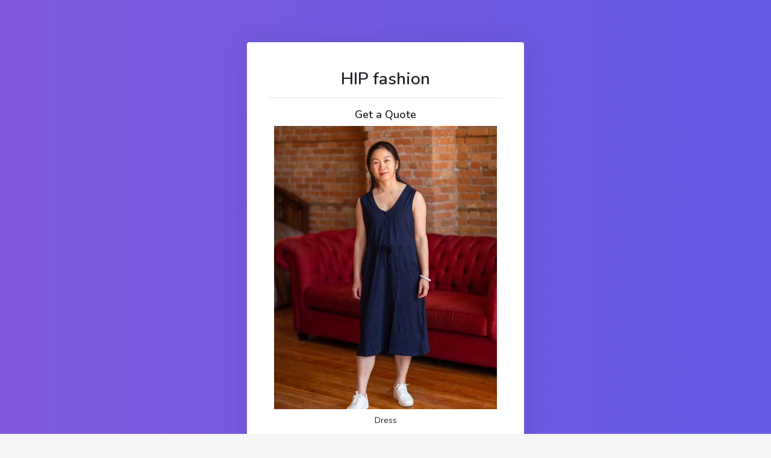

--- FILE ---
content_type: text/html; charset=utf-8
request_url: https://site.mozotek.com/app/getquote?domain=hipfashion.ca&id=14025
body_size: 1525
content:
<!DOCTYPE html>
<html lang="en">
<head>
    <meta charset="utf-8">
    <meta http-equiv="X-UA-Compatible" content="IE=edge">
    <meta name="viewport" content="width=device-width,initial-scale=1,user-scalable=0,minimal-ui">
    <title>Get Quote - Otpos Site Manager</title>

    <!-- App Icons -->
    <link rel="shortcut icon" href="/favicon.ico">

    <!-- App css -->
    <link href="/css/bootstrap.min.css" rel="stylesheet" type="text/css">
    <link href="/css/icons.css" rel="stylesheet" type="text/css">
    <link href="/css/style.css" rel="stylesheet" type="text/css">

</head>
<body>
    <div class="accountbg"></div>
    <!-- Loader -->
    <div id="preloader">
        <div id="status">
            <div class="spinner">
            </div>
        </div>
    </div>
    <!-- Begin page -->
    <div class="wrapper-page">
        

<div class="card">
    <div class="card-body">
        <div class="p-3">
            <div class="text-center">
                <h3>HIP fashion</h3>
                <hr />
                <h4 class="font-18 mt-3 m-b-5">Get a Quote</h4>                
                <div class="m-2">
                    <img src="https://img.mozotek.com/mozotek/12/cabf233f0d6c32f66586da63b6572aea_s.jpg" class="img-fluid" />
                </div>
                <p>Dress</p>
                    <p class="text-primary"><strong>&#xA5;59.99</strong></p>
            </div>
        </div>

        <div class="p-3">
            <form class="form-horizontal" action="/app/getquote" method="post">
                
                <input type="hidden" data-val="true" data-val-required="The Site Id field is required." id="SiteId" name="SiteId" value="12" />
                <input type="hidden" data-val="true" data-val-required="The Item Id field is required." id="ItemId" name="ItemId" value="14025" />

                <div class="form-group">
                    <label class="control-label" for="Quantity">Quantity</label>
                    <input class="form-control" type="text" data-val="true" data-val-number="The field Quantity must be a number." data-val-required="The Quantity field is required." id="Quantity" name="Quantity" value="1" />
                    <span class="text-danger field-validation-valid" data-valmsg-for="Quantity" data-valmsg-replace="true"></span>
                </div>
                <div class="form-group">
                    <label class="control-label" for="Name">Your Name</label>
                    <input class="form-control" type="text" data-val="true" data-val-length="The field Your Name must be a string with a maximum length of 20." data-val-length-max="20" data-val-required="The Your Name field is required." id="Name" maxlength="20" name="Name" value="" />
                    <span class="text-danger field-validation-valid" data-valmsg-for="Name" data-valmsg-replace="true"></span>
                </div>
                <div class="form-group">
                    <label class="control-label" for="Email">Your Email</label>
                    <input class="form-control" type="email" data-val="true" data-val-length="The field Your Email must be a string with a maximum length of 50." data-val-length-max="50" id="Email" maxlength="50" name="Email" value="" />
                    <span class="text-danger field-validation-valid" data-valmsg-for="Email" data-valmsg-replace="true"></span>
                </div>
                <div class="form-group">
                    <label class="control-label" for="Phone">Your Phone</label>
                    <input class="form-control" type="tel" data-val="true" data-val-length="The field Your Phone must be a string with a maximum length of 50." data-val-length-max="50" id="Phone" maxlength="50" name="Phone" value="" />
                    <span class="text-danger field-validation-valid" data-valmsg-for="Phone" data-valmsg-replace="true"></span>
                </div>
                <div class="form-group">
                    <label class="control-label" for="Message">Message</label>
                    <textarea class="form-control" data-val="true" data-val-length="The field Message must be a string with a maximum length of 5000." data-val-length-max="5000" data-val-required="The Message field is required." id="Message" maxlength="5000" name="Message">
</textarea>
                    <span class="text-danger field-validation-valid" data-valmsg-for="Message" data-valmsg-replace="true"></span>
                </div>
                <div class="form-group">
                    <input type="submit" value="Send" class="btn btn-primary" />
                </div>
            <input name="__RequestVerificationToken" type="hidden" value="CfDJ8IR_ZGlXzelDpKCoDZ04cA8Bz-Veg_oEOkedwdK4BpgQoilQv8kER7Rth55Ohib7zAUIKMbhh6dKpdZkvNDcDw5iXM0XudueFNyI1RRsvbpQMSp5hTwH41WQmKtyyiHwE8542pMJVikrJC1ADXnocJ0" /></form>

        </div>
    </div>
</div>

<div class="m-t-40 text-center text-white-50">
    <p>&copy; 2026 Otpos Inc.</p>
</div>


    </div>

    <!-- jQuery  -->
    <script src="/js/jquery.min.js"></script>
    <script src="/js/bootstrap.bundle.min.js"></script>
    <script src="/js/modernizr.min.js"></script>
    <script src="/js/waves.js"></script>
    <script src="/js/jquery.slimscroll.js"></script><!-- App js -->
    <script src="/js/app.js"></script>

    
<script src="/lib/jquery-validation/dist/jquery.validate.min.js"></script>
<script src="/lib/jquery-validation-unobtrusive/jquery.validate.unobtrusive.min.js"></script>


<script defer src="https://static.cloudflareinsights.com/beacon.min.js/vcd15cbe7772f49c399c6a5babf22c1241717689176015" integrity="sha512-ZpsOmlRQV6y907TI0dKBHq9Md29nnaEIPlkf84rnaERnq6zvWvPUqr2ft8M1aS28oN72PdrCzSjY4U6VaAw1EQ==" data-cf-beacon='{"version":"2024.11.0","token":"9e7a40b811e445d389692e5161f27262","r":1,"server_timing":{"name":{"cfCacheStatus":true,"cfEdge":true,"cfExtPri":true,"cfL4":true,"cfOrigin":true,"cfSpeedBrain":true},"location_startswith":null}}' crossorigin="anonymous"></script>
</body>
</html>

--- FILE ---
content_type: text/css
request_url: https://site.mozotek.com/css/style.css
body_size: 14915
content:
/*
Template Name: Foxia - Responsive Bootstrap 4 Admin Dashboard
Author: Themesbrand
File: Main Css File
*/
/*
01. General
02. Loader
03. Bootstrap Custom
04. Helper
05. Waves Effect
06. Menu
07. Demo Only
08. alerts
09. Buttons
10. Cards
11. Tabs
12. Progressbar
13. Pagination
14. Popovers & Tooltips
15. Sweet Alert
16. email
17. Calendar
18. Form Elements
19. Form Advanced
20. Form Validation
21. Form Editor
22. Form Uploads
23. Summernote
24. Charts
25. Widgets
26. Tables
27. Maps
28. Nestable
29. Alertify
30. Rangeslider
31. Session timeout
32. Timeline
33. Print
34. Account pages
35. Responsive
*/
@import url("https://fonts.googleapis.com/css?family=Nunito:400,600,700");
/* ==============
  General
===================*/
body {
  background: #f5f5f5;
  margin: 0;
  font-size: 14px;
  font-family: "Nunito", sans-serif;
}

html {
  overflow-x: hidden;
  position: relative;
  min-height: 100%;
  background: #f5f5f5;
}

h1, h2, h3, h4, h5, h6 {
  margin: 10px 0;
  font-weight: 600;
}

h1 {
  line-height: 43px;
}

h2 {
  line-height: 35px;
}

h3 {
  line-height: 30px;
}

h3 small {
  color: #444444;
}

h4 {
  line-height: 22px;
}

h4 small {
  color: #444444;
}

h5 small {
  color: #444444;
}

* {
  outline: none !important;
}

a:hover {
  outline: 0;
  text-decoration: none;
}

a:active {
  outline: 0;
  text-decoration: none;
}

a:focus {
  outline: 0;
  text-decoration: none;
}

code {
  color: #1699dd;
}

.container-alt {
  margin-left: auto;
  margin-right: auto;
  padding-left: 15px;
  padding-right: 15px;
}

.footer {
  background-color: #ffffff;
  bottom: 0;
  color: #0f1f3e;
  text-align: center;
  padding: 20px 30px;
  position: absolute;
  right: 0;
  left: 240px;
}

#wrapper {
  height: 100%;
  overflow: hidden;
  width: 100%;
}

.page {
  bottom: 0;
  left: 0;
  right: 0;
  top: 0;
}

.blockquote {
  padding: 10px 20px;
  margin-bottom: 20px;
  border-left: 4px solid #f5f5f5;
}

.blockquote-reverse {
  border-left: 0;
  border-right: 4px solid #f5f5f5;
  text-align: right;
}

/* Social */
.social-links li a {
  -webkit-border-radius: 50%;
  background: #eff3f6;
  border-radius: 50%;
  color: #868686;
  display: inline-block;
  height: 30px;
  line-height: 30px;
  text-align: center;
  width: 30px;
}

/* ==============
  Loader
===================*/
#preloader {
  position: fixed;
  top: 0;
  left: 0;
  right: 0;
  bottom: 0;
  background-color: #f5f5f5;
  z-index: 9999999;
}

#status {
  width: 40px;
  height: 40px;
  position: absolute;
  left: 50%;
  top: 50%;
  margin: -20px 0 0 -20px;
}

.spinner {
  position: absolute;
  width: 78px;
  height: 78px;
  left: 50%;
  margin-left: -39px;
  margin-top: -39px;
}

.spinner:before {
  content: '';
  position: absolute;
  width: 45px;
  height: 45px;
  top: 50%;
  margin-top: -23px;
  left: 50%;
  margin-left: -23px;
  border-width: 2px 1px;
  border-style: solid;
  border-color: #655be6 rgba(101, 91, 230, 0.3);
  border-radius: 50%;
  -o-border-radius: 50%;
  -ms-border-radius: 50%;
  -webkit-border-radius: 50%;
  -moz-border-radius: 50%;
  box-sizing: border-box;
  -o-box-sizing: border-box;
  -ms-box-sizing: border-box;
  -webkit-box-sizing: border-box;
  -moz-box-sizing: border-box;
  animation: spin 3.45s infinite;
  -o-animation: spin 3.45s infinite;
  -ms-animation: spin 3.45s infinite;
  -webkit-animation: spin 3.45s infinite;
  -moz-animation: spin 3.45s infinite;
}

.spinner:after {
  content: '';
  position: absolute;
  width: 12px;
  height: 12px;
  top: 50%;
  margin-top: -6px;
  left: 50%;
  margin-left: -6px;
  background-color: #655be6;
  border-radius: 50%;
  -o-border-radius: 50%;
  -ms-border-radius: 50%;
  -webkit-border-radius: 50%;
  -moz-border-radius: 50%;
  box-sizing: border-box;
  -o-box-sizing: border-box;
  -ms-box-sizing: border-box;
  -webkit-box-sizing: border-box;
  -moz-box-sizing: border-box;
  animation: pulse 6.9s infinite, borderPulse 6.9s infinite;
  -o-animation: pulse 6.9s infinite, borderPulse 6.9s infinite;
  -ms-animation: pulse 6.9s infinite, borderPulse 6.9s infinite;
  -webkit-animation: pulse 6.9s infinite, borderPulse 6.9s infinite;
  -moz-animation: pulse 6.9s infinite, borderPulse 6.9s infinite;
}

@keyframes spin {
  0% {
    -webkit-transform: rotate(0deg);
            transform: rotate(0deg);
  }
  50% {
    -webkit-transform: rotate(360deg);
            transform: rotate(360deg);
  }
  100% {
    -webkit-transform: rotate(1080deg);
            transform: rotate(1080deg);
  }
}

@-webkit-keyframes spin {
  0% {
    -webkit-transform: rotate(0deg);
  }
  50% {
    -webkit-transform: rotate(360deg);
  }
  100% {
    -webkit-transform: rotate(1080deg);
  }
}

@keyframes pulse {
  0% {
    background-color: rgba(101, 91, 230, 0.2);
  }
  13% {
    background-color: rgba(101, 91, 230, 0.2);
  }
  15% {
    background-color: rgba(101, 91, 230, 0.9);
  }
  28% {
    background-color: rgba(101, 91, 230, 0.9);
  }
  30% {
    background-color: rgba(101, 91, 230, 0.2);
  }
  43% {
    background-color: rgba(101, 91, 230, 0.2);
  }
  45% {
    background-color: rgba(101, 91, 230, 0.9);
  }
  70% {
    background-color: rgba(101, 91, 230, 0.9);
  }
  74% {
    background-color: rgba(101, 91, 230, 0.2);
  }
  100% {
    background-color: rgba(101, 91, 230, 0.9);
  }
}

@-webkit-keyframes pulse {
  0% {
    background-color: rgba(101, 91, 230, 0.2);
  }
  13% {
    background-color: rgba(101, 91, 230, 0.2);
  }
  15% {
    background-color: rgba(101, 91, 230, 0.9);
  }
  28% {
    background-color: rgba(101, 91, 230, 0.9);
  }
  30% {
    background-color: rgba(101, 91, 230, 0.2);
  }
  43% {
    background-color: rgba(101, 91, 230, 0.2);
  }
  45% {
    background-color: rgba(101, 91, 230, 0.9);
  }
  70% {
    background-color: rgba(101, 91, 230, 0.9);
  }
  74% {
    background-color: rgba(101, 91, 230, 0.2);
  }
  100% {
    background-color: rgba(101, 91, 230, 0.9);
  }
}

@keyframes borderPulse {
  0% {
    -webkit-box-shadow: 0 0 0 0 white, 0 0 0 1px rgba(101, 91, 230, 0.8);
            box-shadow: 0 0 0 0 white, 0 0 0 1px rgba(101, 91, 230, 0.8);
  }
  40% {
    -webkit-box-shadow: 0 0 0 1px white, 0 0 0 2px rgba(101, 91, 230, 0.8);
            box-shadow: 0 0 0 1px white, 0 0 0 2px rgba(101, 91, 230, 0.8);
  }
  80% {
    -webkit-box-shadow: 0 0 0 3px #ffffff, 0 0 1px 3px rgba(101, 91, 230, 0.8);
            box-shadow: 0 0 0 3px #ffffff, 0 0 1px 3px rgba(101, 91, 230, 0.8);
  }
}

@-webkit-keyframes borderPulse {
  0% {
    -webkit-box-shadow: 0 0 0 0 white, 0 0 0 1px rgba(101, 91, 230, 0.8);
            box-shadow: 0 0 0 0 white, 0 0 0 1px rgba(101, 91, 230, 0.8);
  }
  40% {
    -webkit-box-shadow: 0 0 0 1px white, 0 0 0 2px rgba(101, 91, 230, 0.8);
            box-shadow: 0 0 0 1px white, 0 0 0 2px rgba(101, 91, 230, 0.8);
  }
  80% {
    -webkit-box-shadow: 0 0 0 3px #ffffff, 0 0 1px 3px rgba(101, 91, 230, 0.8);
            box-shadow: 0 0 0 3px #ffffff, 0 0 1px 3px rgba(101, 91, 230, 0.8);
  }
}

@-webkit-keyframes load8 {
  0% {
    -webkit-transform: rotate(0deg);
    transform: rotate(0deg);
  }
  100% {
    -webkit-transform: rotate(360deg);
    transform: rotate(360deg);
  }
}

@keyframes load8 {
  0% {
    -webkit-transform: rotate(0deg);
    transform: rotate(0deg);
  }
  100% {
    -webkit-transform: rotate(360deg);
    transform: rotate(360deg);
  }
}

/* ==============
  Bootstrap-custom
===================*/
.col, .col-1, .col-10, .col-11, .col-12, .col-2, .col-3, .col-4, .col-5, .col-6, .col-7, .col-8, .col-9, .col-auto,
.col-lg, .col-lg-1, .col-lg-10, .col-lg-11, .col-lg-12, .col-lg-2, .col-lg-3, .col-lg-4, .col-lg-5, .col-lg-6, .col-lg-7,
.col-lg-8, .col-lg-9, .col-lg-auto, .col-md, .col-md-1, .col-md-10, .col-md-11, .col-md-12, .col-md-2, .col-md-3, .col-md-4,
.col-md-5, .col-md-6, .col-md-7, .col-md-8, .col-md-9, .col-md-auto, .col-sm, .col-sm-1, .col-sm-10, .col-sm-11, .col-sm-12,
.col-sm-2, .col-sm-3, .col-sm-4, .col-sm-5, .col-sm-6, .col-sm-7, .col-sm-8, .col-sm-9, .col-sm-auto, .col-xl, .col-xl-1,
.col-xl-10, .col-xl-11, .col-xl-12, .col-xl-2, .col-xl-3, .col-xl-4, .col-xl-5, .col-xl-6, .col-xl-7, .col-xl-8,
.col-xl-9, .col-xl-auto {
  padding-right: 10px;
  padding-left: 10px;
}

.breadcrumb {
  background-color: transparent;
  margin-bottom: 15px;
  margin-top: 5px;
}

.dropdown-menu {
  padding: 4px 0;
  -webkit-box-shadow: 0 0 1.25rem rgba(108, 118, 134, 0.1);
          box-shadow: 0 0 1.25rem rgba(108, 118, 134, 0.1);
  border-color: #eff3f6;
  font-size: 14px;
}

.dropdown-item.active, .dropdown-item:active {
  color: #0f1f3e;
  text-decoration: none;
  background-color: #eff3f6;
}

.dropdown-item {
  padding: 6px 16px;
}

.dropdown-menu-lg {
  width: 270px;
}

.dropdown-menu-animated {
  display: block;
  visibility: hidden;
  opacity: 0;
  transition: all 300ms ease;
  -moz-transition: all 300ms ease;
  -webkit-transition: all 300ms ease;
  -o-transition: all 300ms ease;
  -ms-transition: all 300ms ease;
  margin-top: 20px !important;
}

.show > .dropdown-menu {
  visibility: visible;
  opacity: 1;
  margin-top: 0px !important;
}

.anima-dropdown .dropdown-menu.show {
  margin-top: 10px !important;
}

.anima-dropdown .dropdown-menu.show:before {
  content: "";
  position: absolute;
  width: 12px;
  height: 12px;
  background: #ffffff;
  top: -6px;
  left: 18px;
  -webkit-transform: rotate(45deg);
          transform: rotate(45deg);
  -webkit-box-shadow: 0 -4px 0.5rem rgba(108, 118, 134, 0.1);
          box-shadow: 0 -4px 0.5rem rgba(108, 118, 134, 0.1);
}

.bg-primary {
  background-color: #655be6 !important;
}

.bg-success {
  background-color: #46cd93 !important;
}

.bg-info {
  background-color: #1699dd !important;
}

.bg-warning {
  background-color: #fdba45 !important;
}

.bg-danger {
  background-color: #f9392f !important;
}

.bg-muted {
  background-color: #707070 !important;
}

.bg-white {
  background-color: #ffffff !important;
}

.text-white {
  color: #ffffff !important;
}

.text-danger {
  color: #f9392f !important;
}

.text-muted {
  color: #707070 !important;
}

.text-primary {
  color: #655be6 !important;
}

.text-warning {
  color: #fdba45 !important;
}

.text-success {
  color: #46cd93 !important;
}

.text-purple {
  color: #a462e0 !important;
}

.text-info {
  color: #1699dd !important;
}

.text-dark {
  color: #0f1f3e !important;
}

.text-pink {
  color: #e66793;
}

.badge:empty {
  padding: 0;
  display: none;
}

.badge-default {
  background-color: #eff3f6;
  color: #0f1f3e;
}

.badge-primary {
  background-color: #655be6;
}

.badge-success {
  background-color: #46cd93;
}

.badge-info {
  background-color: #1699dd;
}

.badge-warning {
  background-color: #fdba45;
}

.badge-danger {
  background-color: #f9392f;
}

.badge-dark {
  background-color: #0f1f3e;
}

.badge-pink {
  background-color: #e66793;
  color: #ffffff;
}

.badge-purple {
  background-color: #a462e0;
  color: #ffffff;
}

/* Navs & Tabs */
.nav-pills .nav-item.show .nav-link, .nav-pills .nav-link.active {
  background-color: #655be6;
}

.nav-pills > .active > a > .badge {
  color: #655be6;
}

.custom-checkbox .custom-control-input:checked ~ .custom-control-label::before {
  background: #655be6;
}

/* ==============
  Helper Classes
===================*/
.p-0 {
  padding: 0;
}

.p-t-10 {
  padding-top: 10px;
}

.p-b-10 {
  padding-bottom: 10px;
}

.m-0 {
  margin: 0;
}

.m-r-5 {
  margin-right: 5px;
}

.m-r-10 {
  margin-right: 10px;
}

.m-r-15 {
  margin-right: 15px;
}

.m-l-10 {
  margin-left: 10px;
}

.m-l-15 {
  margin-left: 15px;
}

.m-t-5 {
  margin-top: 5px;
}

.m-t-10 {
  margin-top: 10px;
}

.m-t-15 {
  margin-top: 15px;
}

.m-t-20 {
  margin-top: 20px;
}

.m-t-30 {
  margin-top: 30px;
}

.m-t-40 {
  margin-top: 40px;
}

.m-b-5 {
  margin-bottom: 5px;
}

.m-b-10 {
  margin-bottom: 10px;
}

.m-b-15 {
  margin-bottom: 15px;
}

.m-b-20 {
  margin-bottom: 20px;
}

.m-b-30 {
  margin-bottom: 30px;
}

.w-xs {
  min-width: 80px;
}

.w-sm {
  min-width: 95px;
}

.w-md {
  min-width: 110px;
}

.w-lg {
  min-width: 140px;
}

.m-h-50 {
  min-height: 50px;
}

.l-h-34 {
  line-height: 34px;
}

.font-12 {
  font-size: 12px;
}

.font-14 {
  font-size: 14px;
}

.font-16 {
  font-size: 16px;
}

.font-18 {
  font-size: 18px;
}

.font-20 {
  font-size: 20px;
}

.font-32 {
  font-size: 32px;
}

.font-40 {
  font-size: 40px;
}

.no-border {
  border: none;
}

.thumb-sm {
  height: 32px;
  width: 32px;
}

.thumb-md {
  height: 48px;
  width: 48px;
}

.thumb-lg {
  height: 88px;
  width: 88px;
}

.grid-structure .grid-container {
  background-color: #f5f5f5;
  margin-bottom: 10px;
  padding: 10px 20px;
}

.font-600 {
  font-weight: 600;
}

.header-title {
  margin-bottom: 8px;
  letter-spacing: 0.02em;
  font-size: 14px;
  font-weight: 700;
  text-transform: uppercase;
}

/* ==============
  Waves Effect
===================*/
/*!
 * Waves v0.6.0
 * http://fian.my.id/Waves
 *
 * Copyright 2014 Alfiana E. Sibuea and other contributors
 * Released under the MIT license
 * https://github.com/fians/Waves/blob/master/LICENSE
 */
.waves-effect {
  position: relative;
  cursor: pointer;
  display: inline-block;
  overflow: hidden;
  -webkit-user-select: none;
  -moz-user-select: none;
  -ms-user-select: none;
  user-select: none;
  -webkit-tap-highlight-color: transparent;
  vertical-align: middle;
  z-index: 1;
  will-change: opacity, transform;
  -webkit-transition: all 0.3s ease-out;
  transition: all 0.3s ease-out;
}

.waves-effect .waves-ripple {
  position: absolute;
  border-radius: 50%;
  width: 20px;
  height: 20px;
  margin-top: -10px;
  margin-left: -10px;
  opacity: 0;
  background: rgba(0, 0, 0, 0.2);
  -webkit-transition: all 0.7s ease-out;
  transition: all 0.7s ease-out;
  -webkit-transition-property: -webkit-transform, opacity;
  -webkit-transition-property: opacity, -webkit-transform;
  transition-property: opacity, -webkit-transform;
  transition-property: transform, opacity;
  transition-property: transform, opacity, -webkit-transform;
  -webkit-transform: scale(0);
  transform: scale(0);
  pointer-events: none;
}

.waves-effect.waves-light .waves-ripple {
  background-color: rgba(255, 255, 255, 0.25);
}

.waves-effect.waves-red .waves-ripple {
  background-color: rgba(244, 67, 54, 0.7);
}

.waves-effect.waves-yellow .waves-ripple {
  background-color: rgba(255, 235, 59, 0.7);
}

.waves-effect.waves-orange .waves-ripple {
  background-color: rgba(255, 152, 0, 0.7);
}

.waves-effect.waves-purple .waves-ripple {
  background-color: rgba(156, 39, 176, 0.7);
}

.waves-effect.waves-green .waves-ripple {
  background-color: rgba(76, 175, 80, 0.7);
}

.waves-effect.waves-teal .waves-ripple {
  background-color: rgba(0, 150, 136, 0.7);
}

.waves-notransition {
  -webkit-transition: none;
  transition: none;
}

.waves-circle {
  -webkit-transform: translateZ(0);
  transform: translateZ(0);
  text-align: center;
  width: 2.5em;
  height: 2.5em;
  line-height: 2.5em;
  border-radius: 50%;
  -webkit-mask-image: none;
}

.waves-input-wrapper {
  border-radius: 0.2em;
  vertical-align: bottom;
}

.waves-input-wrapper .waves-button-input {
  position: relative;
  top: 0;
  left: 0;
  z-index: 1;
}

.waves-block {
  display: block;
}

/* ==============
  Menu
===================*/
body {
  padding-bottom: 65px;
}

.wrapper {
  margin-top: 24px;
}

.page-title-box {
  padding-top: 22px;
  color: #ffffff;
}

.page-title-box .col-md-8, .page-title-box .col-md-4 {
  padding: 0px 15px;
}

.page-title-box .page-title {
  font-size: 18px;
  text-transform: uppercase;
}

.page-title-box .breadcrumb {
  padding: .75rem 0rem;
}

.page-title-box .breadcrumb .breadcrumb-item a {
  color: rgba(255, 255, 255, 0.7);
}

.page-title-box .breadcrumb .breadcrumb-item.active {
  color: #ffffff;
}

.breadcrumb > .breadcrumb-item + .breadcrumb-item:before {
  padding: 0 4px;
  margin-right: 7px;
  color: rgba(255, 255, 255, 0.7);
  content: "\f105" !important;
  font-family: FontAwesome;
}

.container-fluid {
  max-width: 1300px;
}

.header-bg {
  background: -webkit-gradient(linear, left top, right top, from(#7f59dc), to(#655be6));
  background: linear-gradient(to right, #7f59dc, #655be6);
  padding-bottom: 20px;
  -webkit-box-shadow: 1px 0 14px 0 rgba(0, 0, 0, 0.5);
          box-shadow: 1px 0 14px 0 rgba(0, 0, 0, 0.5);
}

.logo {
  line-height: 60px;
  text-transform: uppercase;
  float: left;
}

#topnav {
  background-color: transparent;
  border: 0;
  -webkit-transition: all .5s ease;
  transition: all .5s ease;
}

#topnav .topbar-main {
  border-bottom: 1px solid rgba(255, 255, 255, 0.1);
}

#topnav .dropdown.show .nav-link {
  background-color: rgba(255, 255, 255, 0.07);
}

#topnav .navbar-custom {
  padding: 5px 0px;
  background-color: rgba(255, 255, 255, 0.04);
  border-bottom: 1px solid rgba(255, 255, 255, 0.1);
}

#topnav .navbar-custom .logo {
  line-height: 50px;
  margin-right: 70px;
}

#topnav .navbar-toggle {
  border: 0;
  position: relative;
  padding: 0;
  margin: 0;
  cursor: pointer;
}

#topnav .navbar-toggle:hover {
  background-color: transparent;
}

#topnav .navbar-toggle:hover span {
  background-color: #ffffff;
}

#topnav .navbar-toggle .lines {
  width: 25px;
  display: block;
  position: relative;
  margin: 0 10px 0 0;
  padding-top: 13px;
  height: 23px;
  -webkit-transition: all .5s ease;
  transition: all .5s ease;
}

#topnav .navbar-toggle span {
  height: 2px;
  width: 100%;
  background-color: rgba(255, 255, 255, 0.8);
  display: block;
  margin-bottom: 5px;
  -webkit-transition: -webkit-transform .5s ease;
  transition: -webkit-transform .5s ease;
  transition: transform .5s ease;
  transition: transform .5s ease, -webkit-transform .5s ease;
}

#topnav .navbar-toggle.open span {
  position: absolute;
}

#topnav .navbar-toggle.open span:first-child {
  top: 18px;
  -webkit-transform: rotate(45deg);
  transform: rotate(45deg);
}

#topnav .navbar-toggle.open span:nth-child(2) {
  visibility: hidden;
}

#topnav .navbar-toggle.open span:last-child {
  width: 100%;
  top: 18px;
  -webkit-transform: rotate(-45deg);
  transform: rotate(-45deg);
}

#topnav .navigation-menu {
  list-style: none;
  margin: 0;
  padding: 0;
}

#topnav .navigation-menu > li {
  display: inline-block;
  position: relative;
}

#topnav .navigation-menu > li > a {
  display: block;
  color: rgba(255, 255, 255, 0.7);
  font-size: 15px;
  -webkit-transition: all .5s ease;
  transition: all .5s ease;
  line-height: 18px;
  border-radius: 5px;
  padding-left: 20px;
  padding-right: 20px;
}

#topnav .navigation-menu > li > a:hover, #topnav .navigation-menu > li > a:focus, #topnav .navigation-menu > li > a:active {
  color: #ffffff;
}

#topnav .navigation-menu > li > a i {
  font-size: 14px;
  margin-right: 8px;
  -webkit-transition: all .5s ease;
  transition: all .5s ease;
}

#topnav .navigation-menu > li > a i.mdi-drop {
  display: none;
  margin-right: 0;
}

#topnav .navigation-menu > li > a:hover, #topnav .navigation-menu > li > a:focus {
  background-color: transparent;
}

/* Search */
.search-wrap {
  background-color: #ffffff;
  color: #0f1f3e;
  z-index: 9997;
  position: absolute;
  top: 0;
  display: -webkit-box;
  display: -ms-flexbox;
  display: flex;
  width: 100%;
  height: 45px;
  padding: 0 15px;
  -webkit-transform: translate3d(0, -100%, 0);
          transform: translate3d(0, -100%, 0);
  -webkit-transition: .3s;
  transition: .3s;
}

.search-wrap form {
  display: -webkit-box;
  display: -ms-flexbox;
  display: flex;
  width: 100%;
}

.search-wrap .search-bar {
  display: -webkit-box;
  display: -ms-flexbox;
  display: flex;
  -webkit-box-pack: justify;
      -ms-flex-pack: justify;
          justify-content: space-between;
  -webkit-box-align: center;
      -ms-flex-align: center;
          align-items: center;
  width: 100%;
}

.search-wrap .search-input {
  -webkit-box-flex: 1;
      -ms-flex: 1 1;
          flex: 1 1;
  border: none;
  outline: none;
  -webkit-box-shadow: none;
          box-shadow: none;
  background-color: transparent;
}

.search-wrap .close-search {
  line-height: 44px;
  color: inherit;
  font-size: 20px;
}

.search-wrap .close-search:hover {
  color: #f9392f;
}

.search-wrap.open {
  -webkit-transform: translate3d(0, 0, 0);
          transform: translate3d(0, 0, 0);
}

.topbar-custom .flags-dropdown .flag-img {
  max-width: 18px;
  margin-right: 6px;
}

/* Notification */
.notification-list {
  margin: 0 !important;
}

.notification-list .noti-title {
  margin: -4px 0px 0px 0px;
  width: auto;
  padding: 12px 20px;
}

.notification-list .noti-title h5 {
  margin: 0;
  font-size: 14px;
}

.notification-list .noti-icon {
  font-size: 22px;
  vertical-align: middle;
  color: #ffffff;
}

.notification-list .noti-icon-badge {
  display: inline-block;
  position: absolute;
  top: 3px;
  right: 6px;
  background-color: #f9392f;
}

.notification-list .notify-item {
  padding: 15px 20px;
}

.notification-list .notify-item .notify-icon {
  float: left;
  height: 36px;
  width: 36px;
  line-height: 36px;
  text-align: center;
  margin-right: 10px;
  border-radius: 50%;
  color: #ffffff;
}

.notification-list .notify-item .notify-details {
  margin-bottom: 0;
  overflow: hidden;
  margin-left: 45px;
  text-overflow: ellipsis;
  white-space: nowrap;
}

.notification-list .notify-item .notify-details b {
  font-weight: 600;
}

.notification-list .notify-item .notify-details span {
  display: block;
  overflow: hidden;
  text-overflow: ellipsis;
  white-space: nowrap;
  font-size: 12px;
}

.notification-list .notify-all {
  margin: 0 0 -5px 0;
  background-color: #eff3f6;
}

.notification-list .nav-link {
  padding: 0 12px;
  line-height: 70px;
}

.notification-list .dropdown-menu.dropdown-menu-right, .page-title-box .dropdown-menu.dropdown-menu-right {
  -webkit-transform: none !important;
  transform: none !important;
  top: 100% !important;
  right: 0 !important;
  left: auto !important;
}

.notification-list .show > .dropdown-menu, .page-title-box .show > .dropdown-menu {
  margin-top: 8px !important;
}

.profile-dropdown {
  width: 170px;
}

.profile-dropdown i {
  font-size: 16px;
  vertical-align: middle;
  margin-right: 7px;
}

.nav-user img {
  height: 30px;
  width: 30px;
}

.arrow-none:after {
  border: none;
  margin: 0;
  display: none;
}

/*
  Responsive Menu
*/
@media (min-width: 992px) {
  #topnav .navigation-menu > li > a {
    padding-top: 15px;
    padding-bottom: 15px;
  }
  #topnav .navigation-menu > li > a i.mdi-drop {
    display: inline-block;
  }
  #topnav .navigation-menu > li:first-of-type > a {
    padding-left: 0;
  }
  #topnav .has-submenu.active a {
    color: #ffffff;
  }
  #topnav .has-submenu.active .submenu li.active > a {
    color: #655be6;
  }
  #topnav .navigation-menu > li.last-elements .submenu {
    left: auto;
    right: 0;
  }
  #topnav .navigation-menu > li.last-elements .submenu > li.has-submenu .submenu {
    left: auto;
    right: 100%;
    margin-left: 0;
    margin-right: 10px;
  }
  #topnav .navigation-menu > li:hover a {
    color: #ffffff;
  }
  #topnav .navigation-menu > li:hover a i {
    color: #ffffff;
  }
  #topnav .navigation-menu > li .submenu {
    position: absolute;
    top: 100%;
    left: 0;
    z-index: 1000;
    padding: 15px 0;
    list-style: none;
    min-width: 200px;
    text-align: left;
    visibility: hidden;
    opacity: 0;
    margin-top: 20px;
    -webkit-transition: all .2s ease;
    transition: all .2s ease;
    background-color: #ffffff;
    -webkit-box-shadow: 0 1px 12px rgba(0, 0, 0, 0.1);
            box-shadow: 0 1px 12px rgba(0, 0, 0, 0.1);
    border-radius: 4px;
  }
  #topnav .navigation-menu > li .submenu.megamenu {
    white-space: nowrap;
    width: auto;
  }
  #topnav .navigation-menu > li .submenu.megamenu > li {
    overflow: hidden;
    width: 200px;
    display: inline-block;
    vertical-align: top;
  }
  #topnav .navigation-menu > li .submenu > li.has-submenu > a:after {
    content: "\56";
    font-family: "dripicons-v2";
    position: absolute;
    right: 20px;
    top: 12px;
    font-size: 12px;
  }
  #topnav .navigation-menu > li .submenu > li .submenu {
    left: 100%;
    top: 0;
    margin-top: 10px;
  }
  #topnav .navigation-menu > li .submenu li {
    position: relative;
  }
  #topnav .navigation-menu > li .submenu li ul {
    list-style: none;
    padding-left: 0;
    margin: 0;
  }
  #topnav .navigation-menu > li .submenu li a {
    display: block;
    padding: 8px 25px;
    clear: both;
    white-space: nowrap;
    font-size: 14.5px;
    color: #0f1f3e;
  }
  #topnav .navigation-menu > li .submenu li a:hover {
    color: #655be6;
  }
  #topnav .navigation-menu > li .submenu li span {
    display: block;
    padding: 8px 25px;
    clear: both;
    line-height: 1.42857143;
    white-space: nowrap;
    font-size: 10px;
    text-transform: uppercase;
    letter-spacing: 2px;
    font-weight: 500;
    color: #0f1f3e;
  }
  #topnav .navbar-toggle {
    display: none;
  }
  #topnav #navigation {
    display: block;
  }
}

@media (max-width: 991px) {
  .container-fluid {
    width: 100%;
  }
  #topnav .navigation-menu {
    float: none;
    max-height: 400px;
    text-align: left;
  }
  #topnav .navigation-menu > li {
    display: block;
  }
  #topnav .navigation-menu > li > a {
    color: #0f1f3e;
    padding: 15px;
  }
  #topnav .navigation-menu > li > a i {
    display: inline-block;
    margin-right: 10px;
    margin-bottom: 0;
    vertical-align: inherit;
  }
  #topnav .has-submenu.active > a, #topnav .submenu li.active > a, #topnav .navigation-menu > li > a:active, #topnav .navigation-menu > li > a:hover {
    color: #655be6 !important;
  }
  #topnav .navigation-menu > li > a:after {
    position: absolute;
    right: 15px;
  }
  #topnav .navigation-menu > li .submenu {
    display: none;
    list-style: none;
    padding-left: 20px;
    margin: 0;
  }
  #topnav .navigation-menu > li .submenu li a {
    display: block;
    position: relative;
    padding: 7px 20px;
    color: #0f1f3e;
  }
  #topnav .navigation-menu > li .submenu li a:hover {
    color: #655be6;
  }
  #topnav .navigation-menu > li .submenu li.has-submenu > a:after {
    content: "\54";
    font-family: "dripicons-v2";
    position: absolute;
    right: 30px;
  }
  #topnav .navigation-menu > li .submenu.open {
    display: block;
  }
  #topnav .navigation-menu > li .submenu .submenu {
    display: none;
    list-style: none;
  }
  #topnav .navigation-menu > li .submenu .submenu.open {
    display: block;
  }
  #topnav .navigation-menu > li .submenu.megamenu > li > ul {
    list-style: none;
    padding-left: 0;
  }
  #topnav .navigation-menu > li .submenu.megamenu > li > ul > li > span {
    display: block;
    position: relative;
    padding: 15px;
    text-transform: uppercase;
    font-size: 11px;
    letter-spacing: 2px;
    color: #0f1f3e;
  }
  #topnav .navigation-menu > li.has-submenu.open > a {
    color: #655be6;
  }
  #navigation {
    position: absolute;
    top: 60px;
    left: 0;
    right: 0;
    display: none;
    height: auto;
    padding-bottom: 0;
    overflow: auto;
    border-top: 1px solid #e7e7e7;
    border-bottom: 1px solid #e7e7e7;
    background-color: #ffffff;
    z-index: 9;
  }
  #navigation.open {
    display: block;
    overflow-y: auto;
  }
}

@media (max-width: 768px) {
  .topbar-custom .nav-link {
    line-height: 58px !important;
  }
  .topbar-custom .notification-list .noti-icon-badge {
    top: 9px;
  }
  .search-wrap {
    height: 60px;
  }
}

@media (min-width: 768px) {
  .header-bg .dropdown-menu.show, .header-bg .navigation-menu > .has-submenu > .submenu {
    margin-top: 10px;
  }
  .header-bg .dropdown-menu.show:before, .header-bg .navigation-menu > .has-submenu > .submenu:before {
    content: "";
    position: absolute;
    width: 12px;
    height: 12px;
    background: #ffffff;
    top: -6px;
    left: 18px;
    -webkit-transform: rotate(45deg);
            transform: rotate(45deg);
  }
  .header-bg .dropdown-menu-right.show:before {
    right: 18px;
    left: auto;
  }
  .header-bg .navigation-menu > .has-submenu > .submenu:before {
    left: 43px;
  }
  .header-bg .navigation-menu > .has-submenu.last-elements > .submenu:before {
    right: 43px;
    left: auto;
  }
  #topnav .navigation-menu > li.has-submenu:hover > .submenu {
    visibility: visible;
    opacity: 1;
    margin-top: 7px;
  }
  #topnav .navigation-menu > li.has-submenu:hover > .submenu > li.has-submenu:hover > .submenu {
    visibility: visible;
    opacity: 1;
    margin-top: -1px;
    margin-right: 0;
  }
  .navbar-toggle {
    display: block;
  }
}

@media (max-width: 620px) {
  .notification-list .noti-icon {
    font-size: 20px;
  }
  .page-title-box .page-title {
    font-size: 20px;
  }
  .m-b-30 {
    margin-bottom: 15px;
  }
}

.topbar-custom {
  border-radius: 0;
  margin-bottom: 0;
}

.topbar-custom .nav-link {
  line-height: 44px;
  color: #ffffff;
}

.topbar-custom .dropdown-toggle:after {
  content: initial;
}

.topbar-custom .menu-left {
  overflow: hidden;
}

.footer {
  left: 0 !important;
  font-size: inherit;
  padding: 20px 0;
}

/* ==============
 Demo Only css
===================*/
.button-items {
  margin-bottom: -8px;
}

.button-items .btn {
  margin-bottom: 8px;
  margin-right: 5px;
}

.bs-example-modal {
  position: relative;
  top: auto;
  right: auto;
  bottom: auto;
  left: auto;
  z-index: 1;
  display: block;
}

.icon-demo-content {
  text-align: center;
  color: #707070;
}

.icon-demo-content i {
  display: block;
  font-size: 28px;
  margin-bottom: 5px;
}

.icon-demo-content .col-sm-6 {
  margin-bottom: 30px;
}

.icon-demo-content .col-sm-6:hover i {
  color: #655be6;
}

/* =============
   Alerts
============= */
.alert {
  position: relative;
  border: 0;
}

.alert .alert-link {
  font-weight: 600;
}

.alert-success {
  color: #46cd93;
  background-color: #beeed9;
}

.alert-success .alert-link {
  color: #30b079;
}

.alert-success hr {
  border-top-color: #30b079;
}

.alert-primary {
  color: #655be6;
  background-color: #e2e0fa;
}

.alert-primary .alert-link {
  color: #3b2fdf;
}

.alert-primary hr {
  border-top-color: #3b2fdf;
}

.alert-warning {
  color: #fdba45;
  background-color: #fff2dc;
}

.alert-warning .alert-link {
  color: #fca713;
}

.alert-warning hr {
  border-top-color: #fca713;
}

.alert-danger {
  color: #f9392f;
  background-color: #fededc;
}

.alert-danger .alert-link {
  color: #ee1207;
}

.alert-danger hr {
  border-top-color: #ee1207;
}

/* ==============
  Buttons
===================*/
.btn {
  border-radius: 3px;
  font-size: 15px;
}

.btn-sm {
  font-size: 12px;
}

.btn-rounded {
  border-radius: 30px;
}

.btn-primary, .btn-success, .btn-info, .btn-warning,
.btn-danger, .btn-dark, .btn-pink, .btn-purple, .btn-indigo, .btn-teal,
.btn-lime, .btn-orange, .btn-brown, .btn-blue-grey {
  color: #ffffff;
}

.btn-primary {
  background-color: #655be6;
  border: 1px solid #655be6;
}

.btn-primary:hover, .btn-primary:focus, .btn-primary:active, .btn-primary.active,
.btn-primary.focus, .btn-primary:active, .btn-primary:focus, .btn-primary:hover,
.open > .dropdown-toggle.btn-primary, .btn-outline-primary.active, .btn-outline-primary:active,
.show > .btn-outline-primary.dropdown-toggle, .btn-outline-primary:hover, .btn-primary.active,
.btn-primary:active, .show > .btn-primary.dropdown-toggle,
.btn-primary:not(:disabled):not(.disabled).active, .btn-primary:not(:disabled):not(.disabled):active, .show > .btn-primary.dropdown-toggle {
  background-color: #5045e3;
  border: 1px solid #5045e3;
}

.btn-primary.focus, .btn-primary:focus, .btn-outline-primary.focus, .btn-outline-primary:focus,
.btn-primary:not(:disabled):not(.disabled).active:focus, .btn-primary:not(:disabled):not(.disabled):active:focus, .show > .btn-primary.dropdown-toggle:focus {
  -webkit-box-shadow: 0 0 0 2px rgba(101, 91, 230, 0.3);
  box-shadow: 0 0 0 2px rgba(101, 91, 230, 0.3);
}

.btn-secondary.focus, .btn-secondary:focus, .btn-outline-secondary.focus, .btn-outline-secondary:focus,
.btn-secondary:not(:disabled):not(.disabled).active:focus, .btn-secondary:not(:disabled):not(.disabled):active:focus, .show > .btn-secondary.dropdown-toggle:focus {
  -webkit-box-shadow: 0 0 0 2px rgba(15, 31, 62, 0.3);
  box-shadow: 0 0 0 2px rgba(15, 31, 62, 0.3);
}

.btn-success {
  background-color: #46cd93;
  border: 1px solid #46cd93;
}

.btn-success:hover, .btn-success:focus, .btn-success:active, .btn-success.active,
.btn-success.focus, .btn-success:active, .btn-success:focus, .btn-success:hover,
.open > .dropdown-toggle.btn-success, .btn-outline-success.active, .btn-outline-success:active,
.show > .btn-outline-success.dropdown-toggle, .btn-outline-success:hover, .btn-success.active,
.btn-success:active, .show > .btn-success.dropdown-toggle,
.btn-success:not(:disabled):not(.disabled).active:focus, .btn-success:not(:disabled):not(.disabled):active:focus, .show > .btn-success.dropdown-toggle:focus {
  background-color: #35c487;
  border: 1px solid #35c487;
}

.btn-success.focus, .btn-success:focus, .btn-outline-success.focus, .btn-outline-success:focus,
.btn-success:not(:disabled):not(.disabled).active:focus, .btn-success:not(:disabled):not(.disabled):active:focus, .show > .btn-success.dropdown-toggle:focus {
  -webkit-box-shadow: 0 0 0 2px rgba(70, 205, 147, 0.3);
  box-shadow: 0 0 0 2px rgba(70, 205, 147, 0.3);
}

.btn-info {
  background-color: #1699dd;
  border: 1px solid #1699dd;
}

.btn-info:hover, .btn-info:focus, .btn-info:active, .btn-info.active, .btn-info.focus,
.btn-info:active, .btn-info:focus, .btn-info:hover, .open > .dropdown-toggle.btn-info,
.btn-outline-info.active, .btn-outline-info:active,
.show > .btn-outline-info.dropdown-toggle, .btn-outline-info:hover, .btn-info.active, .btn-info:active,
.show > .btn-info.dropdown-toggle, .btn-info:not(:disabled):not(.disabled).active, .btn-info:not(:disabled):not(.disabled):active, .show > .btn-info.dropdown-toggle {
  background-color: #1489c6;
  border: 1px solid #1489c6;
}

.btn-info.focus, .btn-info:focus, .btn-outline-info.focus, .btn-outline-info:focus,
.btn-info:not(:disabled):not(.disabled).active:focus, .btn-info:not(:disabled):not(.disabled):active:focus, .show > .btn-info.dropdown-toggle:focus {
  -webkit-box-shadow: 0 0 0 2px rgba(22, 153, 221, 0.3);
  box-shadow: 0 0 0 2px rgba(22, 153, 221, 0.3);
}

.btn-warning {
  background-color: #fdba45;
  border: 1px solid #fdba45;
}

.btn-warning:hover, .btn-warning:focus, .btn-warning:active, .btn-warning.active,
.btn-warning.focus, .btn-warning:active, .btn-warning:focus, .btn-warning:hover,
.open > .dropdown-toggle.btn-warning, .btn-outline-warning.active, .btn-outline-warning:active,
.show > .btn-outline-warning.dropdown-toggle, .btn-outline-warning:hover, .btn-warning.active,
.btn-warning:active, .show > .btn-warning.dropdown-toggle,
.btn-warning:not(:disabled):not(.disabled).active, .btn-warning:not(:disabled):not(.disabled):active, .show > .btn-warning.dropdown-toggle {
  background-color: #fdb12c;
  border: 1px solid #fdb12c;
  color: #ffffff;
}

.btn-warning.focus, .btn-warning:focus, .btn-outline-warning.focus, .btn-outline-warning:focus,
.btn-warning:not(:disabled):not(.disabled).active:focus, .btn-warning:not(:disabled):not(.disabled):active:focus, .show > .btn-warning.dropdown-toggle:focus {
  -webkit-box-shadow: 0 0 0 2px rgba(253, 186, 69, 0.3);
  box-shadow: 0 0 0 2px rgba(253, 186, 69, 0.3);
}

.btn-danger {
  background-color: #f9392f;
  border: 1px solid #f9392f;
}

.btn-danger:active, .btn-danger:focus, .btn-danger:hover, .btn-danger.active,
.btn-danger.focus, .btn-danger:active, .btn-danger:focus, .btn-danger:hover,
.open > .dropdown-toggle.btn-danger, .btn-outline-danger.active, .btn-outline-danger:active,
.show > .btn-outline-danger.dropdown-toggle, .btn-outline-danger:hover, .btn-danger.active,
.btn-danger:active, .show > .btn-danger.dropdown-toggle,
.btn-danger:not(:disabled):not(.disabled).active, .btn-danger:not(:disabled):not(.disabled):active, .show > .btn-danger.dropdown-toggle {
  background-color: #f82116;
  border: 1px solid #f82116;
}

.btn-danger.focus, .btn-danger:focus, .btn-outline-danger.focus, .btn-outline-danger:focus,
.btn-danger:not(:disabled):not(.disabled).active:focus, .btn-danger:not(:disabled):not(.disabled):active:focus, .show > .btn-danger.dropdown-toggle:focus {
  -webkit-box-shadow: 0 0 0 2px rgba(249, 57, 47, 0.3);
  box-shadow: 0 0 0 2px rgba(249, 57, 47, 0.3);
}

.btn-dark {
  background-color: #0f1f3e;
  border: 1px solid #0f1f3e;
  color: #ffffff;
}

.btn-dark:hover, .btn-dark:focus, .btn-dark:active, .btn-dark.active, .btn-dark.focus,
.btn-dark:active, .btn-dark:focus, .btn-dark:hover, .open > .dropdown-toggle.btn-dark,
.btn-outline-dark.active, .btn-outline-dark:active,
.show > .btn-outline-dark.dropdown-toggle, .btn-outline-dark:hover {
  background-color: #0a1529;
  border: 1px solid #0a1529;
  color: #ffffff;
}

.btn-dark.focus, .btn-dark:focus, .btn-outline-dark.focus, .btn-outline-dark:focus {
  -webkit-box-shadow: 0 0 0 2px rgba(15, 31, 62, 0.3);
  box-shadow: 0 0 0 2px rgba(15, 31, 62, 0.3);
}

.btn-link {
  color: #0f1f3e;
}

.btn-link:hover {
  color: #655be6;
}

.btn-pink {
  background-color: #e66793;
  border: 1px solid #e66793;
  color: #ffffff;
}

.btn-pink:hover, .btn-pink:focus, .btn-pink:active, .btn-pink.active, .btn-pink.focus,
.btn-pink:active, .btn-pink:focus, .btn-pink:hover, .open > .dropdown-toggle.btn-pink,
.btn-outline-pink.active, .btn-outline-pink:active,
.show > .btn-outline-pink.dropdown-toggle, .btn-outline-pink:hover {
  background-color: #e25183;
  border: 1px solid #e25183;
  color: #ffffff;
}

.btn-pink.focus, .btn-pink:focus, .btn-outline-pink.focus, .btn-outline-pink:focus {
  -webkit-box-shadow: 0 0 0 2px rgba(230, 103, 147, 0.3);
  box-shadow: 0 0 0 2px rgba(230, 103, 147, 0.3);
}

.btn-purple {
  background-color: #a462e0;
  border: 1px solid #a462e0;
  color: #ffffff;
}

.btn-purple:hover, .btn-purple:focus, .btn-purple:active, .btn-purple.active, .btn-purple.focus,
.btn-purple:active, .btn-purple:focus, .btn-purple:hover, .open > .dropdown-toggle.btn-purple,
.btn-outline-purple.active, .btn-outline-purple:active,
.show > .btn-outline-purple.dropdown-toggle, .btn-outline-purple:hover {
  background-color: #984ddc;
  border: 1px solid #984ddc;
  color: #ffffff;
}

.btn-purple.focus, .btn-purple:focus, .btn-outline-purple.focus, .btn-outline-purple:focus {
  -webkit-box-shadow: 0 0 0 2px rgba(164, 98, 224, 0.3);
  box-shadow: 0 0 0 2px rgba(164, 98, 224, 0.3);
}

/* button Outline */
.btn-outline-primary {
  color: #655be6;
  border-color: #655be6;
}

.btn-outline-success {
  color: #46cd93;
  border-color: #46cd93;
}

.btn-outline-info {
  color: #1699dd;
  border-color: #1699dd;
}

.btn-outline-warning {
  color: #fdba45;
  border-color: #fdba45;
}

.btn-outline-danger {
  color: #f9392f;
  border-color: #f9392f;
}

.btn-outline-dark {
  color: #0f1f3e;
  background-image: none;
  background-color: transparent;
  border-color: #0f1f3e;
}

.btn-outline-pink {
  color: #e66793;
  background-image: none;
  background-color: transparent;
  border-color: #e66793;
}

.btn-outline-purple {
  color: #a462e0;
  background-image: none;
  background-color: transparent;
  border-color: #a462e0;
}

/* ==============
  Card
===================*/
.card {
  border: none;
  -webkit-box-shadow: 0 0 1.25rem rgba(108, 118, 134, 0.1);
          box-shadow: 0 0 1.25rem rgba(108, 118, 134, 0.1);
  margin-bottom: 20px;
}

.card-primary {
  background-color: #655be6;
  border-color: #655be6;
}

.card-success {
  background-color: #46cd93;
  border-color: #46cd93;
}

.card-info {
  background-color: #1699dd;
  border-color: #1699dd;
}

.card-warning {
  background-color: #fdba45;
  border-color: #fdba45;
}

.card-danger {
  background-color: #f9392f;
  border-color: #f9392f;
}

.card-header {
  border-bottom: 1px solid rgba(15, 31, 62, 0.05);
}

@media (min-width: 576px) {
  .card-deck {
    margin: 0px -10px;
  }
  .card-deck .card {
    margin: 0px 10px;
  }
  .card-columns {
    -webkit-column-gap: 20px;
    column-gap: 20px;
  }
}

.card-columns .card {
  margin-bottom: 20px;
}

/* =============
   Tabs & Accordions
============= */
.nav-tabs .nav-link, .nav-pills .nav-link {
  color: #0f1f3e;
  font-weight: 600;
  text-align: center;
}

.nav-tabs .nav-link.active, .nav-pills .nav-link.active {
  color: #655be6;
}

.nav-bg-custom .nav-link.active {
  color: #ffffff;
}

.nav-tabs-custom {
  border-bottom: 2px solid #dddddd;
}

.nav-tabs-custom .nav-item {
  position: relative;
}

.nav-tabs-custom .nav-item .nav-link {
  border: none !important;
  font-weight: 600;
}

.nav-tabs-custom > li > a {
  color: #0f1f3e;
}

.nav-tabs-custom > li > a::after {
  content: "";
  background: #655be6;
  height: 2px;
  position: absolute;
  width: 100%;
  left: 0;
  bottom: -1px;
  -webkit-transition: all 250ms ease 0s;
  transition: all 250ms ease 0s;
  -webkit-transform: scale(0);
          transform: scale(0);
}

.nav-tabs-custom > li > a.active::after, .nav-tabs-custom > li:hover > a::after {
  -webkit-transform: scale(1);
          transform: scale(1);
}

.nav-tabs-custom > li > a.active {
  color: #655be6 !important;
}

/* ==============
  Progressbar
===================*/
.progress-bar {
  background-color: #655be6;
}

.progress {
  height: 10px;
}

/* ==============
  Pagination
===================*/
.page-link {
  color: #655be6;
}

.page-item.active .page-link {
  background-color: #655be6;
  border-color: #655be6;
}

.page-link:focus, .page-link:hover {
  color: #0f1f3e;
  background-color: #eff3f6;
}

/* ==============
  Popover & Tooltips
===================*/
.popover-header {
  margin-top: 0;
}

.tooltip .tooltip-inner {
  padding: 4px 10px;
}

/* =========== */
/* Sweet Alert */
/* =========== */
.swal2-modal {
  font-family: inherit;
}

.swal2-modal .swal2-title {
  font-size: 28px;
}

.swal2-modal .swal2-content {
  font-size: 16px;
}

.swal2-modal .swal2-spacer {
  margin: 10px 0;
}

.swal2-modal .swal2-file, .swal2-modal .swal2-input, .swal2-modal .swal2-textarea {
  border: 2px solid #707070;
  font-size: 16px;
  -webkit-box-shadow: none !important;
          box-shadow: none !important;
}

.swal2-modal .swal2-styled {
  border: inherit;
}

.swal2-icon.swal2-question {
  color: #655be6;
  border-color: #655be6;
}

.swal2-icon.swal2-success {
  border-color: #46cd93;
}

.swal2-icon.swal2-success .line {
  background-color: #46cd93;
}

.swal2-icon.swal2-success .placeholder {
  border-color: #46cd93;
}

.swal2-icon.swal2-warning {
  color: #fdba45;
  border-color: #fdba45;
}

.swal2-icon.swal2-error {
  border-color: #f9392f;
}

.swal2-icon.swal2-error .line {
  background-color: #f9392f;
}

.swal2-modal .swal2-file:focus, .swal2-modal .swal2-input:focus, .swal2-modal .swal2-textarea:focus {
  outline: 0;
  border: 2px solid #655be6;
}

/* ==============
  Email
===================*/
.email-leftbar {
  width: 200px;
  float: left;
  background-color: #ffffff;
  padding: 20px;
  border-radius: 5px;
  -webkit-box-shadow: 0 0 1.25rem rgba(108, 118, 134, 0.1);
          box-shadow: 0 0 1.25rem rgba(108, 118, 134, 0.1);
}

.email-rightbar {
  margin-left: 220px;
}

.chat-user-box p.user-title {
  font-size: 14px;
  color: #0f1f3e;
  font-weight: 600;
}

.chat-user-box p {
  font-size: 12px;
}

@media (max-width: 767px) {
  .email-leftbar {
    float: none;
    width: 100%;
  }
  .email-rightbar {
    margin: 0;
  }
}

.mail-list a {
  display: block;
  color: #142953;
  font-size: 14px;
  line-height: 24px;
  padding: 5px;
}

.mail-list a.active {
  color: #f9392f;
  font-weight: 600;
}

.message-list {
  display: block;
  padding-left: 0;
}

.message-list li {
  position: relative;
  display: block;
  height: 50px;
  line-height: 50px;
  cursor: default;
  -webkit-transition-duration: .3s;
          transition-duration: .3s;
}

.message-list li a {
  color: #707070;
}

.message-list li:hover {
  background: rgba(112, 112, 112, 0.08);
  -webkit-transition-duration: .05s;
          transition-duration: .05s;
}

.message-list li .col-mail {
  float: left;
  position: relative;
}

.message-list li .col-mail-1 {
  width: 320px;
}

.message-list li .col-mail-1 .star-toggle,
.message-list li .col-mail-1 .checkbox-wrapper-mail,
.message-list li .col-mail-1 .dot {
  display: block;
  float: left;
}

.message-list li .col-mail-1 .dot {
  border: 4px solid transparent;
  border-radius: 100px;
  margin: 22px 26px 0;
  height: 0;
  width: 0;
  line-height: 0;
  font-size: 0;
}

.message-list li .col-mail-1 .checkbox-wrapper-mail {
  margin: 15px 10px 0 20px;
}

.message-list li .col-mail-1 .star-toggle {
  margin-top: 18px;
  font-size: 16px;
  margin-left: 5px;
}

.message-list li .col-mail-1 .title {
  position: absolute;
  top: 0;
  left: 110px;
  right: 0;
  text-overflow: ellipsis;
  overflow: hidden;
  white-space: nowrap;
  margin-bottom: 0;
}

.message-list li .col-mail-2 {
  position: absolute;
  top: 0;
  left: 320px;
  right: 0;
  bottom: 0;
}

.message-list li .col-mail-2 .subject,
.message-list li .col-mail-2 .date {
  position: absolute;
  top: 0;
}

.message-list li .col-mail-2 .subject {
  left: 0;
  right: 200px;
  text-overflow: ellipsis;
  overflow: hidden;
  white-space: nowrap;
}

.message-list li .col-mail-2 .date {
  right: 0;
  width: 170px;
  padding-left: 80px;
}

.message-list li.active,
.message-list li.active:hover {
  -webkit-box-shadow: inset 3px 0 0 #655be6;
          box-shadow: inset 3px 0 0 #655be6;
}

.message-list li.unread {
  background-color: #f7f7f7;
}

.message-list li.unread a {
  color: #0a1529;
  font-weight: 600;
}

.message-list .checkbox-wrapper-mail {
  cursor: pointer;
  height: 20px;
  width: 20px;
  position: relative;
  display: inline-block;
  -webkit-box-shadow: inset 0 0 0 1px #dddddd;
          box-shadow: inset 0 0 0 1px #dddddd;
  border-radius: 1px;
}

.message-list .checkbox-wrapper-mail input {
  opacity: 0;
  cursor: pointer;
}

.message-list .checkbox-wrapper-mail input:checked ~ label {
  opacity: 1;
}

.message-list .checkbox-wrapper-mail label {
  position: absolute;
  height: 20px;
  width: 20px;
  left: 0;
  cursor: pointer;
  opacity: 0;
  margin-bottom: 0;
  -webkit-transition-duration: .05s;
          transition-duration: .05s;
  top: 0;
}

.message-list .checkbox-wrapper-mail label:before {
  content: "\F12C";
  font-family: "Material Design Icons";
  top: 0;
  height: 20px;
  color: #0a1529;
  width: 20px;
  position: absolute;
  margin-top: -16px;
  left: 4px;
  font-size: 13px;
}

/* ==============
  Calendar
===================*/
.calendar {
  float: left;
  margin-bottom: 0;
}

.none-border .modal-footer {
  border-top: none;
}

.fc-toolbar {
  margin-bottom: 5px;
}

.fc-toolbar h2 {
  font-size: 18px;
  font-weight: 600;
  line-height: 30px;
  text-transform: uppercase;
}

.fc-day {
  background: #ffffff;
}

.fc-toolbar .fc-state-active, .fc-toolbar .ui-state-active,
.fc-toolbar button:focus, .fc-toolbar button:hover,
.fc-toolbar .ui-state-hover {
  z-index: 0;
}

.fc-widget-header {
  border: 1px solid #d5d5d5;
  background-color: #eff3f6;
}

.fc-widget-content {
  border: 1px solid #d5d5d5;
}

.fc th.fc-widget-header {
  font-size: 14px;
  line-height: 20px;
  padding: 10px 0;
  font-weight: 700;
  text-transform: uppercase;
}

.fc-button {
  background: #ffffff;
  border: 1px solid #d5d5d5;
  color: #555555;
  text-transform: capitalize;
}

.fc-text-arrow {
  font-family: arial;
  font-size: 16px;
}

.fc-state-hover {
  background: #f5f5f5;
}

.fc-state-highlight {
  background: #f0f0f0;
}

.fc-cell-overlay {
  background: #f0f0f0;
}

.fc-unthemed .fc-today {
  background: #ffffff;
}

.fc-event {
  border-radius: 2px;
  border: none;
  cursor: move;
  font-size: 13px;
  margin: 5px 0;
  padding: 5px 5px;
  text-align: center;
  background-color: #655be6;
  color: #ffffff !important;
}

.external-event {
  color: #ffffff;
  cursor: move;
  margin: 10px 0;
  padding: 6px 10px;
}

.fc-basic-view td.fc-week-number span {
  padding-right: 5px;
}

.fc-basic-view td.fc-day-number {
  padding-right: 5px;
}

/* ==============
  Form-elements
===================*/
label {
  font-weight: 600;
}

.form-control {
  font-size: 15px;
}

.form-control:focus {
  border-color: #655be6;
  -webkit-box-shadow: none;
          box-shadow: none;
}

.custom-control-input:checked ~ .custom-control-indicator {
  background-color: #655be6;
}

.custom-control-input:focus ~ .custom-control-indicator {
  -webkit-box-shadow: 0 0 0 1px #ffffff, 0 0 0 3px #655be6;
  box-shadow: 0 0 0 1px #ffffff, 0 0 0 3px #655be6;
}

.has-success .form-control {
  border-color: #46cd93;
  -webkit-box-shadow: none;
          box-shadow: none;
}

.has-warning .form-control {
  border-color: #fdba45;
  -webkit-box-shadow: none;
          box-shadow: none;
}

.has-error .form-control {
  border-color: #f9392f;
  -webkit-box-shadow: none;
          box-shadow: none;
}

.input-group-addon {
  border-radius: 2px;
  border: 1px solid #eff3f6;
}

/* ==============
  Form-Advanced
===================*/
/* Datepicker */
.datepicker {
  border: 1px solid #dddddd;
  padding: 8px;
}

.datepicker table tr td.active, .datepicker table tr td.active:hover, .datepicker table tr td.active.disabled,
.datepicker table tr td.active.disabled:hover, .datepicker table tr td.today, .datepicker table tr td.today.disabled,
.datepicker table tr td.today.disabled:hover, .datepicker table tr td.today:hover, .datepicker table tr td.selected,
.datepicker table tr td.selected.disabled, .datepicker table tr td.selected.disabled:hover,
.datepicker table tr td.selected:hover {
  background-color: #655be6 !important;
  background-image: none;
  -webkit-box-shadow: none;
          box-shadow: none;
  color: #ffffff;
}

.form-group .input-group-append i {
  font-size: 14px;
}

.form-group .input-group-text {
  font-size: 14px;
}

.table-condensed > thead > tr > th, .table-condensed > tbody > tr > td {
  padding: 5px;
}

/* Bootstrap-touchSpin */
.bootstrap-touchspin .input-group-btn-vertical .btn {
  padding: 9px 12px;
}

.bootstrap-touchspin .input-group-btn-vertical i {
  top: 4px;
  left: 8px;
}

/* Color Picker */
.colorpicker-visible {
  visibility: visible;
  opacity: 1;
  display: block;
  margin-top: 0;
}

.datepicker-dropdown.dropdown-menu {
  visibility: visible;
  opacity: 1;
  margin-top: 0;
}

.colorpicker-selectors i {
  margin-top: 5px;
  margin-left: 5px;
}

.colorpicker-element .btn.btn-light {
  background: #e2e9ef;
}

.colorpicker-2x .colorpicker-saturation {
  width: 200px;
  height: 200px;
}

.colorpicker-2x .colorpicker-hue,
.colorpicker-2x .colorpicker-alpha {
  width: 30px;
  height: 200px;
}

.colorpicker-2x .colorpicker-color,
.colorpicker-2x .colorpicker-color div {
  height: 30px;
}

/* Select 2 */
.select2-container {
  width: 100% !important;
}

.select2-container .select2-selection--single {
  border: 1px solid #E3E3E3;
  height: 38px;
}

.select2-container .select2-selection--single .select2-selection__rendered {
  line-height: 36px;
  padding-left: 12px;
}

.select2-container .select2-selection--single .select2-selection__arrow {
  height: 34px;
  width: 34px;
  right: 3px;
}

.select2-container .select2-selection--single .select2-selection__arrow b {
  border-color: #999 transparent transparent transparent;
  border-width: 6px 6px 0 6px;
}

.select2-container--open .select2-selection--single .select2-selection__arrow b {
  border-color: transparent transparent #999 transparent;
  border-width: 0 6px 6px 6px !important;
}

.select2-container--default .select2-results__option--highlighted[aria-selected] {
  background-color: #655be6;
}

.select2-results__option {
  padding: 6px 12px;
}

.select2-dropdown {
  border: 1px solid #e3e3e3;
  padding-top: 5px;
  -webkit-box-shadow: 0 2px 2px rgba(0, 0, 0, 0.15);
          box-shadow: 0 2px 2px rgba(0, 0, 0, 0.15);
}

.select2-search input {
  border: 1px solid #e3e3e3;
}

.select2-container .select2-selection--multiple {
  min-height: 38px;
  border: 1px solid #e3e3e3;
}

.select2-container .select2-selection--multiple .select2-selection__rendered {
  padding: 2px 10px;
}

.select2-container .select2-selection--multiple .select2-search__field {
  margin-top: 7px;
  border: 0;
}

.select2-container .select2-selection--multiple .select2-selection__choice {
  background-color: #f5f5f5;
  border: 1px solid #e3e3e3;
  border-radius: 1px;
  padding: 0 7px;
}

/* CSS Switch */
input[switch] {
  display: none;
}

input[switch] + label {
  font-size: 1em;
  line-height: 1;
  width: 56px;
  height: 24px;
  background-color: #dddddd;
  background-image: none;
  border-radius: 2rem;
  padding: 0.16667rem;
  cursor: pointer;
  display: inline-block;
  text-align: center;
  position: relative;
  font-weight: 600;
  -webkit-transition: all 0.1s ease-in-out;
  transition: all 0.1s ease-in-out;
}

input[switch] + label:before {
  color: #0f1f3e;
  content: attr(data-off-label);
  display: block;
  font-family: inherit;
  font-weight: 600;
  font-size: 12px;
  line-height: 21px;
  position: absolute;
  right: 1px;
  margin: 3px;
  top: 0;
  text-align: center;
  min-width: 1.66667rem;
  overflow: hidden;
  -webkit-transition: all 0.1s ease-in-out;
  transition: all 0.1s ease-in-out;
}

input[switch] + label:after {
  content: '';
  position: absolute;
  left: 3px;
  background-color: #f5f5f5;
  -webkit-box-shadow: none;
          box-shadow: none;
  border-radius: 2rem;
  height: 20px;
  width: 20px;
  top: 2px;
  -webkit-transition: all 0.1s ease-in-out;
  transition: all 0.1s ease-in-out;
}

input[switch]:checked + label {
  background-color: #655be6;
}

input[switch]:checked + label:before {
  color: #ffffff;
  content: attr(data-on-label);
  right: auto;
  left: 3px;
}

input[switch]:checked + label:after {
  left: 33px;
  background-color: #f5f5f5;
}

input[switch="bool"] + label {
  background-color: #f9392f;
}

input[switch="bool"] + label:before, input[switch="bool"]:checked + label:before,
input[switch="default"]:checked + label:before {
  color: #ffffff;
}

input[switch="bool"]:checked + label {
  background-color: #46cd93;
}

input[switch="default"]:checked + label {
  background-color: #a2a2a2;
}

input[switch="primary"]:checked + label {
  background-color: #655be6;
}

input[switch="success"]:checked + label {
  background-color: #46cd93;
}

input[switch="info"]:checked + label {
  background-color: #1699dd;
}

input[switch="warning"]:checked + label {
  background-color: #fdba45;
}

input[switch="danger"]:checked + label {
  background-color: #f9392f;
}

input[switch="dark"]:checked + label {
  background-color: #0f1f3e;
}

input[switch="pink"]:checked + label {
  background-color: #e66793;
}

input[switch="purple"]:checked + label {
  background-color: #a462e0;
}

/* Bootstrap filestyle */
.icon-span-filestyle {
  padding-right: 5px;
}

.bootstrap-filestyle label {
  margin-bottom: 0;
}

.group-span-filestyle .badge {
  background-color: #0f1f3e;
}

/* Bootstrap Touchspin */
.bootstrap-touchspin .input-group-addon {
  padding: .5rem .75rem;
  margin-bottom: 0;
  font-size: 1rem;
  font-weight: 400;
  line-height: 1.25;
  color: #0f1f3e;
  text-align: center;
  background-color: #eff3f6;
  border: 1px solid rgba(15, 31, 62, 0.15);
}

.bootstrap-touchspin .input-group-btn:not(:first-child) > .btn, .bootstrap-touchspin .input-group-btn:not(:first-child) > .btn-group {
  z-index: 2;
  margin-left: -1px;
}

.bootstrap-touchspin .input-group .form-control:not(:first-child), .bootstrap-touchspin .input-group-addon:not(:first-child), .bootstrap-touchspin .input-group-btn:not(:first-child) > .btn, .bootstrap-touchspin .input-group-btn:not(:first-child) > .btn-group > .btn, .bootstrap-touchspin .input-group-btn:not(:first-child) > .dropdown-toggle, .bootstrap-touchspin .input-group-btn:not(:last-child) > .btn-group:not(:first-child) > .btn, .bootstrap-touchspin .input-group-btn:not(:last-child) > .btn:not(:first-child) {
  border-top-left-radius: 0;
  border-bottom-left-radius: 0;
}

.bootstrap-touchspin .input-group .form-control:not(:last-child), .bootstrap-touchspin .input-group-addon:not(:last-child), .bootstrap-touchspin .input-group-btn:not(:first-child) > .btn-group:not(:last-child) > .btn, .bootstrap-touchspin .input-group-btn:not(:first-child) > .btn:not(:last-child):not(.dropdown-toggle), .bootstrap-touchspin .input-group-btn:not(:last-child) > .btn, .bootstrap-touchspin .input-group-btn:not(:last-child) > .btn-group > .btn, .bootstrap-touchspin .input-group-btn:not(:last-child) > .dropdown-toggle {
  border-top-right-radius: 0;
  border-bottom-right-radius: 0;
}

/* Prism editor */
:not(pre) > code[class*="language-"], pre[class*="language-"] {
  background: #eff3f6;
}

/* ==============
  Form-Validation
===================*/
.error {
  color: #ff0000;
}

.parsley-error {
  border-color: #f9392f;
}

.parsley-errors-list {
  display: none;
  margin: 0;
  padding: 0;
}

.parsley-errors-list.filled {
  display: block;
}

.parsley-errors-list > li {
  font-size: 12px;
  list-style: none;
  color: #f9392f;
  margin-top: 5px;
}

/* ==============
  Form Editor
===================*/
.mce-panel {
  border-color: #dfe7ed !important;
  background-color: #eff3f6 !important;
}

.mce-menu-item:hover, .mce-menu-item.mce-selected, .mce-menu-item:focus {
  background-color: #655be6 !important;
}

.mce-menu {
  background-color: #ffffff !important;
}

/* ==============
  Form-Upload
===================*/
/* Dropzone */
.dropzone {
  min-height: 230px;
  border: 2px dashed rgba(0, 0, 0, 0.3);
  background: white;
  border-radius: 6px;
}

.dropzone .dz-message {
  font-size: 30px;
}

/* ==============
  Summernote
===================*/
.note-btn-group .dropdown-menu > li > a {
  display: block;
  padding: 5px 20px;
  clear: both;
  font-weight: normal;
  line-height: 1.42857143;
  color: #333;
  white-space: nowrap;
}

.note-btn-group .dropdown-menu > li > a:hover {
  background-color: #f6f8fa;
}

.note-image-popover, .note-air-popover, .note-link-popover {
  display: none;
}

.note-image-popover .dropdown-toggle::after, .note-air-popover .dropdown-toggle::after, .note-link-popover .dropdown-toggle::after {
  margin-left: 0;
}

.note-icon-caret {
  display: none;
}

.note-editor {
  position: relative;
}

.note-editor .btn-default {
  background-color: transparent;
  border-color: transparent;
}

.note-editor .btn-group-sm > .btn, .note-editor .btn-sm {
  padding: 8px 12px;
}

.note-editor .note-toolbar {
  background-color: #f3f3f3;
  border-bottom: 1px solid #eff3f6;
  margin: 0;
}

.note-editor .note-statusbar {
  background-color: #ffffff;
}

.note-editor .note-statusbar .note-resizebar {
  border-top: none;
  height: 15px;
  padding-top: 3px;
}

.note-editor.note-frame {
  border: 1px solid #eff3f6;
}

.note-popover .popover .popover-content {
  padding: 5px 0 10px 5px;
}

.note-popover .btn-default {
  background-color: transparent;
  border-color: transparent;
}

.note-popover .btn-group-sm > .btn, .note-popover .btn-sm {
  padding: 8px 12px;
}

.note-toolbar {
  padding: 5px 0 10px 5px;
}

/* ==============
  Charts
===================*/
.jqstooltip {
  -webkit-box-sizing: content-box;
  box-sizing: content-box;
}

.chart {
  position: relative;
  display: inline-block;
  width: 110px;
  height: 110px;
  margin-top: 20px;
  margin-bottom: 20px;
  text-align: center;
}

.chart canvas {
  position: absolute;
  top: 0;
  left: 0;
}

.chart.chart-widget-pie {
  margin-top: 5px;
  margin-bottom: 5px;
}

.percent {
  display: inline-block;
  line-height: 110px;
  z-index: 2;
}

.percent:after {
  content: '%';
  margin-left: 0.1em;
  font-size: .8em;
}

/* Morris chart */
.morris-chart-height {
  height: 300px;
}

.morris-hover.morris-default-style {
  border-radius: 5px;
  padding: 10px 12px;
  background: #ffffff;
  border: none;
  -webkit-box-shadow: 0 5px 25px 5px rgba(0, 0, 0, 0.14);
          box-shadow: 0 5px 25px 5px rgba(0, 0, 0, 0.14);
  font-family: "Nunito", sans-serif;
}

.morris-hover.morris-default-style .morris-hover-point {
  font-weight: 500;
  font-size: 14px;
  color: #0f1f3e !important;
}

.morris-hover.morris-default-style .morris-hover-row-label {
  background-color: #0f1f3e;
  color: #ffffff;
  padding: 4px;
  border-radius: 5px 5px 0 0;
  margin: -10px -12px 10px;
}

.morris-charts text {
  font-family: "Nunito", sans-serif !important;
}

/* Flot chart */
.flot-chart-height {
  height: 320px;
}

#flotTip {
  padding: 8px 12px;
  background-color: #ffffff;
  z-index: 100;
  color: #0f1f3e;
  -webkit-box-shadow: 0 5px 25px 5px rgba(0, 0, 0, 0.14);
          box-shadow: 0 5px 25px 5px rgba(0, 0, 0, 0.14);
  border-radius: 1px;
}

/* Chartist chart */
.ct-golden-section:before {
  float: none;
}

.ct-chart {
  height: 300px;
}

.ct-grid {
  stroke: rgba(0, 0, 0, 0.09);
  stroke-width: 2px;
  stroke-dasharray: 3px;
}

.ct-chart .ct-label {
  fill: #707070;
  color: #707070;
  font-size: 14px;
  line-height: 1;
}

.ct-chart.simple-pie-chart-chartist .ct-label {
  color: #ffffff;
  fill: #ffffff;
  font-size: 16px;
}

.ct-chart .ct-series.ct-series-a .ct-bar,
.ct-chart .ct-series.ct-series-a .ct-line,
.ct-chart .ct-series.ct-series-a .ct-point,
.ct-chart .ct-series.ct-series-a .ct-slice-donut {
  stroke: #655be6;
}

.ct-chart .ct-series.ct-series-b .ct-bar,
.ct-chart .ct-series.ct-series-b .ct-line,
.ct-chart .ct-series.ct-series-b .ct-point,
.ct-chart .ct-series.ct-series-b .ct-slice-donut {
  stroke: #1699dd;
}

.ct-chart .ct-series.ct-series-c .ct-bar,
.ct-chart .ct-series.ct-series-c .ct-line,
.ct-chart .ct-series.ct-series-c .ct-point,
.ct-chart .ct-series.ct-series-c .ct-slice-donut {
  stroke: #fdba45;
}

.ct-chart .ct-series.ct-series-d .ct-bar,
.ct-chart .ct-series.ct-series-d .ct-line,
.ct-chart .ct-series.ct-series-d .ct-point,
.ct-chart .ct-series.ct-series-d .ct-slice-donut {
  stroke: #0f1f3e;
}

.ct-chart .ct-series.ct-series-e .ct-bar,
.ct-chart .ct-series.ct-series-e .ct-line,
.ct-chart .ct-series.ct-series-e .ct-point,
.ct-chart .ct-series.ct-series-e .ct-slice-donut {
  stroke: #46cd93;
}

.ct-chart .ct-series.ct-series-f .ct-bar,
.ct-chart .ct-series.ct-series-f .ct-line,
.ct-chart .ct-series.ct-series-f .ct-point,
.ct-chart .ct-series.ct-series-f .ct-slice-donut {
  stroke: #f9392f;
}

.ct-chart .ct-series.ct-series-g .ct-bar,
.ct-chart .ct-series.ct-series-g .ct-line,
.ct-chart .ct-series.ct-series-g .ct-point,
.ct-chart .ct-series.ct-series-g .ct-slice-donut {
  stroke: #eff3f6;
}

.ct-series-a .ct-area,
.ct-series-a .ct-slice-pie {
  fill: #655be6;
}

.ct-series-b .ct-area,
.ct-series-b .ct-slice-pie {
  fill: #fdba45;
}

.ct-series-c .ct-area,
.ct-series-c .ct-slice-pie {
  fill: #0f1f3e;
}

.chartist-tooltip {
  position: absolute;
  display: inline-block;
  opacity: 0;
  min-width: 10px;
  padding: 2px 10px;
  border-radius: 3px;
  -moz-border-radius: 3px;
  background-clip: padding-box;
  background: #0f1f3e;
  color: #ffffff;
  text-align: center;
  pointer-events: none;
  z-index: 1;
  -webkit-transition: opacity .2s linear;
  transition: opacity .2s linear;
}

.chartist-tooltip.tooltip-show {
  opacity: 1;
}

/* C3 chart */
.c3 svg {
  max-width: 100%;
}

.c3-tooltip td > span {
  background: #0f1f3e;
}

.c3-tooltip td {
  border-left: none;
}

.c3-tooltip {
  -webkit-box-shadow: 0 8px 40px 0 rgba(0, 0, 0, 0.12);
          box-shadow: 0 8px 40px 0 rgba(0, 0, 0, 0.12);
  opacity: 1;
}

.c3-chart-arcs-title {
  font-size: 18px;
  font-weight: 600;
}

.c3-tooltip tr {
  border: none !important;
}

.c3-tooltip th {
  background-color: #0f1f3e;
}

.c3-tooltip .value {
  font-weight: 600;
}

.c3-line {
  stroke-width: 2px;
}

.c3-legend-item {
  font-size: 13px;
}

/* ==============
  Widgets
===================*/
.widget-chart li {
  width: 31.5%;
  display: inline-block;
  padding: 0;
}

.widget-chart li i {
  font-size: 22px;
}

.mini-stats {
  overflow: hidden;
}

.mini-stats .mini-stats-content {
  background: -webkit-gradient(linear, left top, right top, from(#7f59dc), to(#655be6));
  background: linear-gradient(to right, #7f59dc, #655be6);
}

.mini-stats .mini-stats-desc {
  position: relative;
  bottom: 22px;
  -webkit-box-shadow: 0 0 1.25rem rgba(108, 118, 134, 0.1);
          box-shadow: 0 0 1.25rem rgba(108, 118, 134, 0.1);
}

.dash-chart {
  height: 250px;
}

.latest-messages-tabs {
  position: relative;
}

.latest-messages-tabs .nav-link {
  padding-bottom: 24px;
  color: #0f1f3e;
  position: relative;
}

.latest-messages-tabs .nav-link:hover, .latest-messages-tabs .nav-link:focus {
  border-color: transparent;
  background: transparent;
}

.latest-messages-tabs .nav-link.active {
  border-color: transparent;
  background: transparent;
}

.latest-messages-tabs .nav-link.active::before {
  content: "";
  position: absolute;
  width: 14px;
  height: 14px;
  bottom: -7px;
  left: 0px;
  right: 0px;
  border-left: 1px solid #cccccc;
  border-top: 1px solid #cccccc;
  -webkit-transform: rotate(45deg);
          transform: rotate(45deg);
  background: #ffffff;
  margin: 0px auto;
}

.latest-messages-tabs .nav-link.active h3 {
  color: #655be6;
}

.latest-message-list .message-list-item {
  position: relative;
  padding: 14px 0px;
  border-bottom: 1px solid #dddddd;
}

.latest-message-list .message-list-item:last-child {
  border: none;
}

.latest-message-list .message-list-item .time {
  position: absolute;
  right: 0px;
  top: 10px;
}

.rec-acti-input .form-control {
  padding: 5px 12px;
}

.rec-acti-list .rec-acti-list-item {
  position: relative;
  padding: 14px 0px;
  border-bottom: 1px solid #dddddd;
}

.rec-acti-list .rec-acti-list-item:last-child {
  border: none;
}

.rec-acti-list .rec-acti-list-item .delete-icon {
  position: absolute;
  right: 22px;
  top: 50%;
  -webkit-transform: translateY(-50%);
          transform: translateY(-50%);
}

/* ==============
  Tables
===================*/
.table {
  margin-bottom: 10px;
}

.table td, .table th {
  vertical-align: middle;
}

th {
  font-weight: 600;
}

.table > tbody > tr > td, .table > tfoot > tr > td, .table > thead > tr > td {
  padding: 15px 12px;
}

.table-hover tbody tr:hover, .table-striped tbody tr:nth-of-type(odd),
.thead-default th {
  background-color: #eff3f6;
}

.table-vertical td {
  vertical-align: middle;
}

/* == Responsive Table ==*/
table.focus-on tbody tr.focused th {
  background-color: #655be6;
  color: #ffffff;
}

table.focus-on tbody tr.focused td {
  background-color: #655be6;
  color: #ffffff;
}

.table-rep-plugin .btn-toolbar {
  display: block;
}

.table-rep-plugin .btn-default {
  background-color: white;
  border-color: #dddddd;
  margin-right: 5px;
}

.table-rep-plugin .btn-default.btn-primary {
  background-color: #655be6;
  border-color: #655be6;
}

.table-rep-plugin .table-responsive {
  border: none !important;
}

.table-rep-plugin .btn-group.pull-right .dropdown-menu {
  left: auto;
  right: 0;
}

.table-rep-plugin tbody th {
  font-size: 14px;
  font-weight: normal;
}

.table-rep-plugin .checkbox-row {
  padding-left: 40px;
}

.table-rep-plugin .checkbox-row label {
  display: inline-block;
  padding-left: 5px;
  position: relative;
}

.table-rep-plugin .checkbox-row label::before {
  -o-transition: 0.3s ease-in-out;
  -webkit-transition: 0.3s ease-in-out;
  background-color: #ffffff;
  border-radius: 3px;
  border: 1px solid #cccccc;
  content: "";
  display: inline-block;
  height: 17px;
  left: 0;
  margin-left: -20px;
  position: absolute;
  transition: 0.3s ease-in-out;
  width: 17px;
  outline: none !important;
}

.table-rep-plugin .checkbox-row label::after {
  color: #555555;
  display: inline-block;
  font-size: 11px;
  height: 16px;
  left: 0;
  margin-left: -20px;
  padding-left: 3px;
  padding-top: 1px;
  position: absolute;
  top: -1px;
  width: 16px;
}

.table-rep-plugin .checkbox-row input[type="checkbox"] {
  cursor: pointer;
  opacity: 0;
  z-index: 1;
  outline: none !important;
}

.table-rep-plugin .checkbox-row input[type="checkbox"]:disabled + label {
  opacity: 0.65;
}

.table-rep-plugin .checkbox-row input[type="checkbox"]:focus + label::before {
  outline-offset: -2px;
  outline: none;
}

.table-rep-plugin .checkbox-row input[type="checkbox"]:checked + label::after {
  content: "\f00c";
  font-family: 'FontAwesome';
}

.table-rep-plugin .checkbox-row input[type="checkbox"]:disabled + label::before {
  background-color: #eff3f6;
  cursor: not-allowed;
}

.table-rep-plugin .checkbox-row input[type="checkbox"]:checked + label::before {
  background-color: #655be6;
  border-color: #655be6;
}

.table-rep-plugin .checkbox-row input[type="checkbox"]:checked + label::after {
  color: #ffffff;
}

/* ==============
  Maps
===================*/
.gmaps, .gmaps-panaroma {
  height: 300px;
  background: #eff3f6;
  border-radius: 3px;
}

.gmaps-overlay {
  display: block;
  text-align: center;
  color: #ffffff;
  font-size: 16px;
  line-height: 40px;
  background: #655be6;
  border-radius: 4px;
  padding: 10px 20px;
}

.gmaps-overlay_arrow {
  left: 50%;
  margin-left: -16px;
  width: 0;
  height: 0;
  position: absolute;
}

.gmaps-overlay_arrow.above {
  bottom: -15px;
  border-left: 16px solid transparent;
  border-right: 16px solid transparent;
  border-top: 16px solid #655be6;
}

.gmaps-overlay_arrow.below {
  top: -15px;
  border-left: 16px solid transparent;
  border-right: 16px solid transparent;
  border-bottom: 16px solid #655be6;
}

.vector-map-height {
  height: 400px;
}

/* =============
   Nestable
============= */
.custom-dd .dd-list .dd-item .dd-handle {
  background: #eff3f6;
  border: 1px solid #eff3f6;
  padding: 10px 16px;
  height: auto;
  font-size: 14px;
  font-weight: 600;
  border-radius: 3px;
}

.custom-dd .dd-list .dd-item .dd-handle:hover {
  color: #655be6;
}

.custom-dd .dd-list .dd-item button {
  height: auto;
  font-size: 25px;
  margin: 8px auto;
  color: #707070;
  width: 35px;
}

.custom-dd-empty .dd-list .dd3-handle {
  border: none;
  background: #f3f3f3;
  height: 36px !important;
  width: 36px !important;
}

.custom-dd-empty .dd-list .dd3-handle:before {
  color: inherit;
  top: 7px;
}

.custom-dd-empty .dd-list .dd3-handle:hover {
  color: #655be6;
}

.custom-dd-empty .dd-list .dd3-content {
  height: auto;
  border: none;
  padding: 8px 16px 8px 46px;
  background: #f3f3f3;
}

.custom-dd-empty .dd-list .dd3-content:hover {
  color: #655be6;
}

.custom-dd-empty .dd-list button {
  width: 26px;
  height: 26px;
  font-size: 16px;
  font-weight: 600;
}

.dd-dragel > .dd-item .dd-handle {
  padding: 8px 16px !important;
  background: #f3f3f3;
  height: auto;
}

.dd-placeholder, .dd-empty {
  background: #f3f3f3;
  border: 1px dashed #707070;
}

.dd-dragel > .dd3-item > .dd3-handle {
  border: none;
  background: #f3f3f3;
  height: 36px !important;
  width: 36px !important;
}

.dd-dragel > .dd3-item > .dd3-handle:before {
  color: inherit;
  top: 7px;
}

.dd-dragel > .dd3-item > .dd3-content {
  padding: 8px 16px 8px 46px;
  background: #f3f3f3;
  height: auto;
}

/* ==============
  Alertify
===================*/
.alertify, .alertify-logs {
  z-index: 99;
}

.alertify input {
  border: 2px solid #707070;
}

.alertify-logs > .success {
  background-color: #46cd93;
  color: #ffffff;
}

.alertify-logs > .error {
  background-color: #f9392f;
  color: #ffffff;
}

.alertify-logs > *, .alertify-logs > .default {
  background-color: #0f1f3e;
}

/* ==============
  Range slider
===================*/
.irs--modern .irs-bar, .irs--modern .irs-to, .irs--modern .irs-from, .irs--modern .irs-single {
  background: #655be6 !important;
}

.irs--modern .irs-to:before, .irs--modern .irs-from:before, .irs--modern .irs-single:before {
  border-top-color: #655be6;
}

.irs--modern .irs-min, .irs--modern .irs-max {
  color: #707070;
}

.irs--modern .irs-grid-text {
  font-size: 12px;
}

.irs--modern .irs-handle > i:nth-child(1) {
  width: 8px;
  height: 8px;
}

/* ==============
  Session Timeout
===================*/
#session-timeout-dialog .modal-title {
  margin-top: 0;
}

#session-timeout-dialog .close {
  display: none;
}

#session-timeout-dialog .countdown-holder {
  color: #f9392f;
  font-weight: 700;
}

/* ==============
  Timeline
===================*/
/* Timeline */
.cd-container {
  width: 90%;
  max-width: 1170px;
  margin: 0 auto;
}

.cd-container::after {
  content: '';
  display: table;
  clear: both;
}

#cd-timeline {
  margin-bottom: 2em;
  margin-top: 2em;
  padding: 2em 0;
  position: relative;
}

#cd-timeline::before {
  content: '';
  height: 100%;
  left: 18px;
  position: absolute;
  top: 0;
  width: 3px;
}

@media only screen and (min-width: 1170px) {
  #cd-timeline {
    margin-bottom: 3em;
    margin-top: 3em;
  }
  #cd-timeline::before {
    left: 50%;
    margin-left: -2px;
  }
}

.cd-timeline-block {
  margin: 2em 0;
  position: relative;
}

.cd-timeline-block:after {
  clear: both;
  content: "";
  display: table;
}

.cd-timeline-block:first-child {
  margin-top: 0;
}

.cd-timeline-block:last-child {
  margin-bottom: 0;
}

@media only screen and (min-width: 1170px) {
  .cd-timeline-block {
    margin: 4em 0;
  }
  .cd-timeline-block:first-child {
    margin-top: 0;
  }
  .cd-timeline-block:last-child {
    margin-bottom: 0;
  }
  .timeline-right::before {
    content: "";
    position: absolute;
    width: 300px;
    height: 150px;
    left: 58%;
    top: 35px;
    border-right: 3px solid #eff3f6;
    border-top: 3px solid #eff3f6;
    border-radius: 8px;
  }
  .timeline-left::before {
    content: "";
    position: absolute;
    width: 300px;
    height: 150px;
    left: 14%;
    top: 35px;
    border-left: 3px solid #eff3f6;
    border-top: 3px solid #eff3f6;
    border-radius: 8px;
  }
  .timeline-left .cd-timeline-img {
    left: 28%;
  }
}

.cd-timeline-img {
  position: absolute;
  top: 16px;
  left: 0;
  width: 40px;
  height: 40px;
  border-radius: 50%;
  text-align: center;
  line-height: 30px;
  font-size: 20px;
  color: #ffffff;
  background-color: #655be6;
  border: 5px solid #ffffff;
}

.cd-timeline-img i {
  margin-left: 1px;
}

@media only screen and (min-width: 1170px) {
  .cd-timeline-img {
    width: 40px;
    height: 40px;
    line-height: 30px;
    left: 71%;
    margin-left: -20px;
    -webkit-transform: translateZ(0);
    -webkit-backface-visibility: hidden;
  }
  .timeline-left .cd-timeline-img {
    left: 28%;
  }
}

.cd-timeline-content {
  border-radius: 5px;
  border: 1px solid #eff3f6;
  margin-left: 60px;
  padding: 1em;
  position: relative;
  background: -webkit-gradient(linear, left top, right top, from(#7f59dc), to(#655be6));
  background: linear-gradient(to right, #7f59dc, #655be6);
}

.cd-timeline-content:after {
  clear: both;
  content: "";
  display: table;
}

.cd-timeline-content .cd-date {
  display: inline-block;
  font-size: 14px;
}

.cd-timeline-content h3 {
  font-size: 18px;
  margin: 0 0 15px 0;
}

.cd-timeline-content .cd-date {
  float: right;
  padding: .8em 0;
  opacity: .7;
}

.cd-timeline-content::before {
  content: '';
  position: absolute;
  top: 16px;
  right: 100%;
  height: 0;
  width: 0;
  border: 12px solid transparent;
  border-right: 12px solid #655be6;
}

@media only screen and (min-width: 1170px) {
  .cd-timeline-content {
    margin-left: 0;
    padding: 1.6em;
    width: 54%;
  }
  .cd-timeline-content:before {
    top: 24px;
    left: 100%;
    border-color: transparent;
    border-left-color: #655be6;
  }
  .cd-timeline-content .cd-date {
    position: absolute;
    width: 100%;
    left: 87%;
    top: 5px;
  }
  .cd-timeline-content.last::before {
    display: none;
  }
  .cd-timeline-block:nth-child(even) .cd-timeline-content {
    float: right;
  }
  .cd-timeline-block:nth-child(even) .cd-timeline-content::before {
    top: 24px;
    left: auto;
    right: 100%;
    border-color: transparent;
    border-right-color: #655be6;
  }
  .cd-timeline-block:nth-child(even) .cd-timeline-content .cd-read-more {
    float: right;
  }
  .cd-timeline-block:nth-child(even) .cd-timeline-content .cd-date {
    left: auto;
    right: 6%;
    text-align: right;
  }
}

@media (max-width: 1169px) {
  #cd-timeline:before {
    border-left: 3px solid #eff3f6;
  }
  #cd-timeline .cd-timeline-img {
    top: 10px;
  }
}

/* ==============
  Print css
===================*/
@media print {
  .logo, .page-title, .breadcrumb, .footer, #topnav, .page-title-box {
    display: none;
    margin: 0;
    padding: 0;
  }
  .content, .page-content-wrapper, .wrapper {
    margin-top: 0;
    padding-top: 0;
  }
  .content-page {
    margin-left: 0;
    margin-top: 0;
  }
  .topbar, .footer {
    display: none;
    margin: 0;
    padding: 0;
  }
  .content-page > .content {
    margin: 0;
  }
}

/* ==============
  Account Pages
===================*/
.directory-card {
  overflow: hidden;
}

.directory-card .directory-content {
  background: -webkit-gradient(linear, left top, right top, from(#7f59dc), to(#655be6));
  background: linear-gradient(to right, #7f59dc, #655be6);
}

.directory-card .directory-content .info-icon {
  position: absolute;
  right: -32px;
  background: #ffffff;
  border-radius: 12px 0px 0px 12px;
  -webkit-transition: all 0.4s;
  transition: all 0.4s;
}

.directory-card .directory-content .info-icon:hover {
  right: 0px;
}

.directory-card .social-links {
  position: relative;
  bottom: 22px;
  margin: 0px 20px;
  background: #ffffff;
  border-radius: 4px;
  -webkit-box-shadow: 0 0 1.25rem rgba(108, 118, 134, 0.1);
          box-shadow: 0 0 1.25rem rgba(108, 118, 134, 0.1);
}

.accountbg {
  background: -webkit-gradient(linear, left top, right top, from(#7f59dc), to(#655be6));
  background: linear-gradient(to right, #7f59dc, #655be6);
  position: absolute;
  height: 100%;
  width: 100%;
  top: 0;
}

.wrapper-page {
  margin: 5.5% auto;
  max-width: 460px;
  position: relative;
}

.wrapper-page .logo-admin {
  line-height: 70px;
}

.wrapper-page .card {
  -webkit-box-shadow: 1px 4px 45px 0 rgba(0, 0, 0, 0.1);
          box-shadow: 1px 4px 45px 0 rgba(0, 0, 0, 0.1);
}

.home-btn {
  position: absolute;
  top: 15px;
  right: 25px;
}

.user-thumb {
  position: relative;
  z-index: 999;
}

.user-thumb img {
  height: 88px;
  margin: 0 auto;
  width: 88px;
}

.ex-page-content h1 {
  font-size: 98px;
  font-weight: 700;
  line-height: 150px;
  text-shadow: rgba(61, 61, 61, 0.3) 1px 1px, rgba(61, 61, 61, 0.2) 2px 2px, rgba(61, 61, 61, 0.3) 3px 3px;
}

.ex-page-content h1 .error-icon {
  text-shadow: rgba(109, 90, 227, 0.3) 1px 1px, rgba(109, 90, 227, 0.2) 2px 2px, rgba(109, 90, 227, 0.3) 3px 3px;
}

/*
File: Responsive
*/
@media (min-width: 768px) and (max-width: 991px) {
  body {
    overflow-x: hidden;
  }
}

@media (max-width: 768px) {
  body {
    overflow-x: hidden;
  }
  .navbar-custom {
    padding: 0px !important;
  }
  .mo-mb-2 {
    margin-bottom: 10px;
  }
  .mo-mt-2 {
    margin-top: 10px !important;
  }
  .message-list li .col-mail-2 {
    left: 328px;
  }
}

@media (max-width: 420px) {
  .hide-phone, .notify-icon {
    display: none;
  }
  .dropdown-menu-lg {
    width: 200px;
  }
  .notify-details {
    margin-left: 0 !important;
  }
}
/*# sourceMappingURL=style.css.map */

--- FILE ---
content_type: application/javascript
request_url: https://site.mozotek.com/js/app.js
body_size: 833
content:
/*
 Template Name: Foxia - Responsive Bootstrap 4 Admin Dashboard
 Author: Themesbrand
 File: Main js
 */

!function ($) {
    "use strict";

    var MainApp = function () { };

    MainApp.prototype.initNavbar = function () {

        $('.navbar-toggle').on('click', function (event) {
            $(this).toggleClass('open');
            $('#navigation').slideToggle(400);
        });

        $('.navigation-menu>li').slice(-1).addClass('last-elements');

        $('.navigation-menu li.has-submenu a[href="#"]').on('click', function (e) {
            if ($(window).width() < 992) {
                e.preventDefault();
                $(this).parent('li').toggleClass('open').find('.submenu:first').toggleClass('open');
            }
        });
    },
        MainApp.prototype.initLoader = function () {
            $(window).on('load', function () {
                $('#status').fadeOut();
                $('#preloader').delay(350).fadeOut('slow');
                $('body').delay(350).css({
                    'overflow': 'visible'
                });
            });
        },
        MainApp.prototype.initScrollbar = function () {
            $('.slimscroll-noti').slimScroll({
                height: '208px',
                position: 'right',
                size: "5px",
                color: '#98a6ad',
                wheelStep: 10
            });
        }
    // === fo,llowing js will activate the menu in left side bar based on url ====
    MainApp.prototype.initMenuItem = function () {
        $(".navigation-menu a").each(function () {
            var pageUrl = window.location.href.split(/[?#]/)[0];
            if (this.href == pageUrl) {
                $(this).parent().addClass("active"); // add active to li of the current link
                $(this).parent().parent().parent().addClass("active"); // add active class to an anchor
                $(this).parent().parent().parent().parent().parent().addClass("active"); // add active class to an anchor
            }
        });
    },
        MainApp.prototype.initComponents = function () {
            $('[data-toggle="tooltip"]').tooltip();
            $('[data-toggle="popover"]').popover();
        },
        MainApp.prototype.initToggleSearch = function () {
            $('.toggle-search').on('click', function () {
                var targetId = $(this).data('target');
                var $searchBar;
                if (targetId) {
                    $searchBar = $(targetId);
                    $searchBar.toggleClass('open');
                }
            });
        },

        MainApp.prototype.init = function () {
            this.initNavbar();
            this.initLoader();
            this.initScrollbar();
            this.initMenuItem();
            this.initComponents();
            this.initToggleSearch();
        },

        //init
        $.MainApp = new MainApp, $.MainApp.Constructor = MainApp
}(window.jQuery),

    //initializing
    function ($) {
        "use strict";
        $.MainApp.init();
    }(window.jQuery);

//remove
function doRemove(url, redirect) {
    swal({
        title: 'Are you sure?',
        text: "You won't be able to revert this!",
        showCancelButton: true,
        confirmButtonColor: '#3085d6',
        cancelButtonColor: '#d33',
        confirmButtonText: 'Yes, delete it!',
    }).then((result) => {
        if (result) {
            $.get(url, function (data, status) {
                $(location).attr('href', redirect);
            });
        }
    })
}